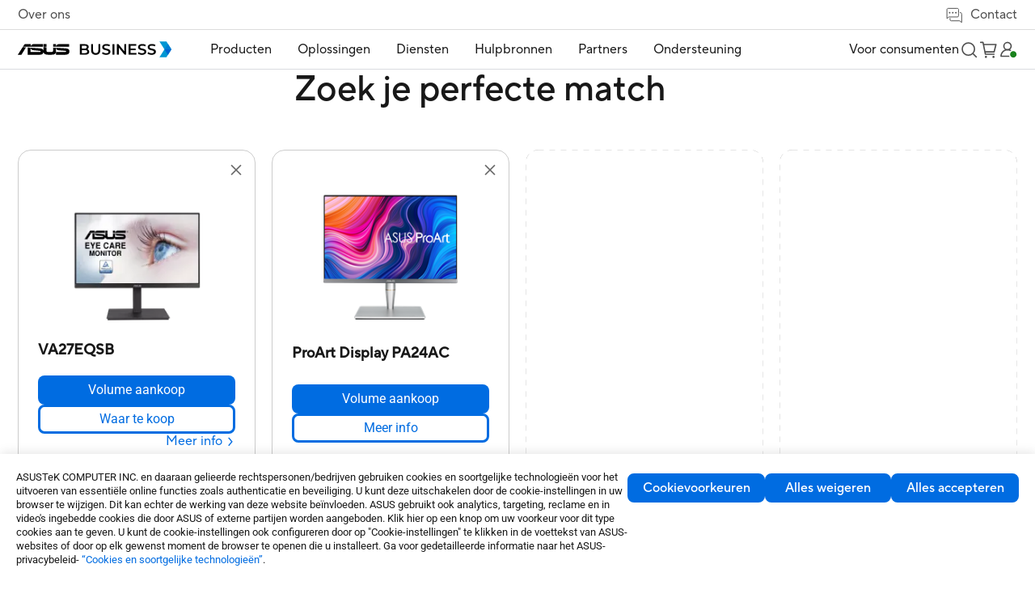

--- FILE ---
content_type: text/html;charset=utf-8
request_url: https://www.asus.com/nl/business/product-compare?ProductID=20339,10355&LevelId=monitors-x-all-series
body_size: 151814
content:
<!DOCTYPE html><html  dir="ltr" lang="nl-nl" data-capo=""><head><meta charset="utf-8">
<meta name="viewport" content="width=device-width, initial-scale=1, maximum-scale=5.0">
<title>VA27EQSB, ProArt Display PA24AC Product overige Vergelijken｜Zakelijk｜ASUS Nederland</title>
<script nonce="yPuvA0viBVEWUkavXbPKfnIH" type="text/javascript" src="https://cdn.fonts.net/kit/9d6c4993-7af8-42eb-aef7-5ba3591e71b6/9d6c4993-7af8-42eb-aef7-5ba3591e71b6_enhanced.js" async></script>
<script nonce="yPuvA0viBVEWUkavXbPKfnIH" async type="text/javascript" src="https://dlcdnimgs.asus.com/vendor/public/fonts/js/roboto.js"></script>
<link nonce="yPuvA0viBVEWUkavXbPKfnIH" rel="stylesheet" href="https://cdn.fonts.net/kit/9d6c4993-7af8-42eb-aef7-5ba3591e71b6/9d6c4993-7af8-42eb-aef7-5ba3591e71b6_enhanced.css">
<link nonce="yPuvA0viBVEWUkavXbPKfnIH" integrity="sha384-VoCSLrL1LSy01ei6utNtvT/yNhJXQJ3vCEA/MipEGi26sAnK1Lb7WG4BVsToQQpx" rel="stylesheet" href="/businessFolder/entry-K3AYG5MR0119.css" crossorigin>
<link nonce="yPuvA0viBVEWUkavXbPKfnIH" integrity="sha384-ZbUBf/oPRozoNJyCuUBECjrVZC5VuZdhluxDzI6Iervq6pox1sP95ImkDyGG8fIY" rel="stylesheet" href="/businessFolder/default-sZyx_nPw0119.css" crossorigin>
<link nonce="yPuvA0viBVEWUkavXbPKfnIH" integrity="sha384-NSoOjwyQV/EkrW/ALQDUeV6f43mbuCmg3PVW/cXtxpF2MTUU7cAj+q2LQR1zABIh" rel="stylesheet" href="/businessFolder/searchDropDownMenu-D78i_jxl0119.css" crossorigin>
<link nonce="yPuvA0viBVEWUkavXbPKfnIH" integrity="sha384-T4Kdzjsn/azngbukwMa+Bz3XD3V140jhv6W6p8jUa6hLvEZaW1u6fAcqv3RHNSPj" rel="stylesheet" href="/businessFolder/product-compare-DEZ273c40119.css" crossorigin>
<link nonce="yPuvA0viBVEWUkavXbPKfnIH" integrity="sha384-TRU2AMGPp0b4ctK6aIEtxycugSaKNE2YYxVjm1+7p41fsQZno+bnpFXczqkBZZuL" rel="stylesheet" href="/businessFolder/sectionTitle-CsR3nMrJ0119.css" crossorigin>
<link nonce="yPuvA0viBVEWUkavXbPKfnIH" integrity="sha384-oZRpFaFbDuGA3zPZCVLg2eZtuspYRPeE0zl8+M9NrX+kCH+CEOVdowbtPipQV7Lo" rel="stylesheet" href="/businessFolder/buttonSolid-_Ox5oQfj0119.css" crossorigin>
<link nonce="yPuvA0viBVEWUkavXbPKfnIH" integrity="sha384-A84ma4HJqaMDPMjzk83f4MQL346TCCPOzMappv38vOfyKbUXiRa7N9/9zuO2Ycg+" rel="stylesheet" href="/businessFolder/buttonBorder-B6ENNr5f0119.css" crossorigin>
<link nonce="yPuvA0viBVEWUkavXbPKfnIH" integrity="sha384-kORmj33iOhYtP3EL/KLnMr43uC4V15wOq3D/7+MQQpWfymEGw2KTKA3FmnPY8WbX" rel="stylesheet" href="/businessFolder/toastNotification-DrSdXmkB0119.css" crossorigin>
<link nonce="yPuvA0viBVEWUkavXbPKfnIH" rel="icon" type="image/x-icon" href="/business/favicon.ico">
<script nonce="yPuvA0viBVEWUkavXbPKfnIH" type="text/javascript">
      if (window.innerWidth < 1024) {
        const ogEventListener = EventTarget.prototype.addEventListener;
        EventTarget.prototype.addEventListener = function(type, listener, options) {
            if (type == 'click' && this == document) {
                ogEventListener.call(this, type, (event) => {
                    setTimeout( () => listener.call(this, event), 200);
                }
                , options);
            } else {
                ogEventListener.call(this, type, listener, options);
            }
        };
      };</script>
<script nonce="yPuvA0viBVEWUkavXbPKfnIH" type="text/javascript">(function (w, d, s, l, i) {
      w[l] = w[l] || [];
      w[l].push({'gtm.start': new Date().getTime(), event: 'gtm.js' });
      var f = d.getElementsByTagName(s)[0],
      j = d.createElement(s),
      dl = l != "dataLayer" ? "&l=" + l : "";
      j.defer = true;
      j.src = "https://www.googletagmanager.com/gtm.js?id=" + i + dl;
      f.parentNode.insertBefore(j, f);
      })(window, document, "script", "dataLayer", "GTM-NJRLM8");
      </script>
<script nonce="yPuvA0viBVEWUkavXbPKfnIH" type="text/javascript">window.AsusAPIConfig = Object.assign(window.AsusAPIConfig || {}, {"system":"commercial","websitePath":"nl","brandAssistantDefaultExpand":false,"brandAssistantDefaultDisplay":true,"brandAssistantZIndex":200,"brandAssistantPanelZIndex":10101,"brandAssistantIconSize":60,"brandAssistantOffsetX":32,"brandAssistantOffsetY":64,"brandAssistantTheme":"asus","brandAssistantSystemCode":"commercial","brandAssistantHintAlignment":"bottom"});</script>
<meta name="description" content="Vergelijking tussen VA27EQSB、ProArt Display PA24AC in Display、Features、Audio、I/O Ports、Signal Frequency、Power Consumption、Mechanical Design、Dimensions (Esti.)、Weight (Esti.)、Accessories (vary by regions)、Certificate 、Operation Temperature / Humidity.">
<meta name="meta" property="og:title" content="VA27EQSB, ProArt Display PA24AC Product overige Vergelijken｜Zakelijk｜ASUS Nederland">
<meta name="meta" property="og:type" content="website">
<meta name="meta" property="og:site_name" content="ASUS Business Nederland">
<meta name="meta" property="og:description" content="Vergelijking tussen VA27EQSB、ProArt Display PA24AC in Display、Features、Audio、I/O Ports、Signal Frequency、Power Consumption、Mechanical Design、Dimensions (Esti.)、Weight (Esti.)、Accessories (vary by regions)、Certificate 、Operation Temperature / Humidity.">
<meta name="meta" property="og:url" content="https://www.asus.com/nl/business/product-compare?ProductID=20339,10355&LevelId=monitors-x-all-series">
<meta name="meta" property="og:image" content="https://dlcdnimgs.asus.com/images/logo/logo-business.svg">
<meta name="meta" property="twitter:title" content="VA27EQSB, ProArt Display PA24AC Product overige Vergelijken｜Zakelijk｜ASUS Nederland">
<meta name="meta" property="twitter:site" content="@ASUS">
<meta name="meta" property="twitter:description" content="Vergelijking tussen VA27EQSB、ProArt Display PA24AC in Display、Features、Audio、I/O Ports、Signal Frequency、Power Consumption、Mechanical Design、Dimensions (Esti.)、Weight (Esti.)、Accessories (vary by regions)、Certificate 、Operation Temperature / Humidity.">
<meta name="meta" property="twitter:card" content="summary_large_image">
<meta name="meta" property="twitter:image" content="https://dlcdnimgs.asus.com/images/logo/logo-business.svg">
<script nonce="yPuvA0viBVEWUkavXbPKfnIH" integrity="sha384-QoIf5d+cTkRWQ20rhuvC1qSG7fOJDHDKNjJcgIi6rFiqWhUgU3qSjjKaoxFl+YDW" type="module" src="/businessFolder/entry-4dDkubRT0119.js" crossorigin></script>
<script nonce="yPuvA0viBVEWUkavXbPKfnIH" id="unhead:payload" type="application/json">{"title":"unity"}</script>
<link nonce="yPuvA0viBVEWUkavXbPKfnIH" integrity="sha384-0qI7x4Pjqjj0AeE8dIhQUTfElUp/2IMx8Vl8X/cREdyAfHNwpbKCxtpUHFbt5p8w" rel="preload" as="fetch" fetchpriority="low" crossorigin="anonymous" href="/businessFolder/builds/meta/ab30fc91-fa12-4db1-8468-2d9dbbefba82.json"></head><body><div id="__nuxt"><div id="_defaultWrapper"><span></span><header id="OfficialHeaderWrapper" data-systemcode="business" class="index-vue-vue-type-style-index-0-lang-module__wrapperHeader___N9Us6 wrapperHeader externalHeader"><div class="index-vue-vue-type-style-index-0-lang-module__headerContainer___zxfAt"><div class="index-vue-vue-type-style-index-0-lang-module__prefixheaderLayer___fp6yH"><div class="index-vue-vue-type-style-index-0-lang-module__menuBox___bencW"><a tabindex="0" role="button" aria-label="Ga naar inhoud" class="index-vue-vue-type-style-index-0-lang-module__skipToContent___0-U0P">Ga naar inhoud</a><a href="https://www.asus.com/nl/content/accessibility-policy/" class="index-vue-vue-type-style-index-0-lang-module__accessibilityHelp___bb4Th" aria-label="Klik om ons toegankelijkheidsbeleid te bekijken en neem contact met ons op voor vragen over toegankelijkheid">Hulp bij toegankelijkheid</a><div class="index-vue-vue-type-style-index-0-lang-module__about___5YuMa"><a href="https://www.asus.com/nl/business/About-ASUS-Business/" target="_Self" aria-label="Over ons">Over ons</a></div><div class="index-vue-vue-type-style-index-0-lang-module__contactUs___e17t7"><div href="false" target="_Self" aria-label="Contact" role="button" class="index-vue-vue-type-style-index-0-lang-module__contactUsTitle___BzX34" tabindex="0" aria-haspopup="true" aria-expanded="false"><svg width="25" height="25" viewBox="0 0 25 25" fill="none" xmlns="http://www.w3.org/2000/svg" role="presentation" alt aria-hidden="true" class="index-vue-vue-type-style-index-0-lang-module__contactUsIcon___-rL5p"><path d="M19.729 9.53687H20.729C21.689 9.53687 22.229 10.3145 22.229 11.2649L22.2291 22.121L19.6108 20.0328H8.729C7.769 20.0328 7.229 19.4832 7.229 18.5328V16.5328" stroke="#4D4D4D" stroke-linejoin="round"></path><path d="M16.7168 15.0538L5.84737 15.0536L3.22921 17.0081V5.55455C3.22921 4.60619 4.01466 4.00806 4.97466 4.00806L16.4838 4.00822C17.4438 4.00822 18.2292 4.60619 18.2292 5.55455C18.2292 5.55455 18.2291 12.5662 18.2291 13.5145C18.2291 14.4629 17.6768 15.0538 16.7168 15.0538Z" stroke="#4D4D4D" stroke-linejoin="round"></path><rect width="2" height="2" rx="1" transform="matrix(-1 0 0 1 15.729 8.58179)" fill="#4D4D4D"></rect><rect width="2" height="2" rx="1" transform="matrix(-1 0 0 1 11.729 8.58173)" fill="#4D4D4D"></rect><rect width="2" height="2" rx="1" transform="matrix(-1 0 0 1 7.729 8.58173)" fill="#4D4D4D"></rect></svg> Contact</div><div class="index-vue-vue-type-style-index-0-lang-module__floatMenu___UxFuH" aria-hidden="false"><!--[--><!--[--><a href="https://www.connect.asus.com/nl/VolumePurchase" target="_Blank" aria-label="Volume aankoop">Volume aankoop</a><!--]--><!--[--><a href="https://www.asus.com/nl/business/contactus/" target="_Blank" aria-label="Neem contact met ons op">Neem contact met ons op</a><!--]--><!--]--></div></div></div></div><div class="index-vue-vue-type-style-index-0-lang-module__headerLayerOne___mGL4S"><div class="index-vue-vue-type-style-index-0-lang-module__menuBox___bencW"><div class="index-vue-vue-type-style-index-0-lang-module__menuLeft___B1xLl"><NuxtLink class="index-vue-vue-type-style-index-0-lang-module__logo___MUZLr" aria-label="ASUS Business Homepage"><img src="/businessFolder/logo_desktop-Cba9KkLr0119.svg" class="index-vue-vue-type-style-index-0-lang-module__desktopLogo___0mt-H" alt="ASUS Logo"><img src="/businessFolder/logo_mobile-C2a2mGu00119.svg" class="index-vue-vue-type-style-index-0-lang-module__mobileLogo___nObip" alt="ASUS Logo"></NuxtLink><div class="headerLayerOneMenu index-vue-vue-type-style-index-0-lang-module__menu___86EN3" role="menubar" aria-label="Navigation" aria-hidden="true" inert><div class="index-vue-vue-type-style-index-0-lang-module__menuItem___Thj0H index-vue-vue-type-style-index-0-lang-module__menuItemBox3___pgg0v" role="menuitem" aria-label="Producten"><h2><div id="menuItem1" class="menuItemTitle" role="button" tabindex="0" aria-haspopup="true" aria-controls="Product_menuDrop" aria-expanded="false">Producten <div class="menuItemIcon"><!----><svg width="16" height="16" viewBox="0 0 16 16" fill="none" xmlns="http://www.w3.org/2000/svg" role="presentation" alt="close icon" aria-hidden="true"><path d="M14 8L8 8M8 8L2 8M8 8L8 2M8 8L8 14" stroke="#181818" stroke-width="1.5" stroke-miterlimit="10"></path></svg></div></div></h2><div id="Product_menuDrop" class="index-vue-vue-type-style-index-0-lang-module__menuDrop___bRTmI index-vue-vue-type-style-index-0-lang-module__menuDropBox3___7acTC index-vue-vue-type-style-index-0-lang-module__menuProductsBox___G1yE8" aria-hidden="true"><div style="display:none;" class="index-vue-vue-type-style-index-0-lang-module__menuTwo___6nvyd menuTwo" role="menu"><!--[--><!--[--><div id="menuList_0" class="index-vue-vue-type-style-index-0-lang-module__menuTwoItem___031Wo menuTwoItem" tabindex="0" role="menuitem" aria-label="Zakelijke laptops" aria-expanded="false"><div class="index-vue-vue-type-style-index-0-lang-module__menuTwoUrl___bkfFN">Zakelijke laptops</div><div class="index-vue-vue-type-style-index-0-lang-module__menuTwoIcon___p0wrJ"><!--[--><!----><svg width="12" height="12" viewBox="0 0 12 12" fill="none" xmlns="http://www.w3.org/2000/svg" role="presentation" alt aria-hidden="true"><path d="M10.125 3.75L6.00001 8.025L1.875 3.75" stroke="#636466" stroke-width="1.2" stroke-miterlimit="10"></path></svg><!--]--></div></div><!----><!--]--><!--[--><div id="menuList_1" class="index-vue-vue-type-style-index-0-lang-module__menuTwoItem___031Wo menuTwoItem" tabindex="0" role="menuitem" aria-label="Desktops" aria-expanded="false"><div class="index-vue-vue-type-style-index-0-lang-module__menuTwoUrl___bkfFN">Desktops</div><div class="index-vue-vue-type-style-index-0-lang-module__menuTwoIcon___p0wrJ"><!--[--><!----><svg width="12" height="12" viewBox="0 0 12 12" fill="none" xmlns="http://www.w3.org/2000/svg" role="presentation" alt aria-hidden="true"><path d="M10.125 3.75L6.00001 8.025L1.875 3.75" stroke="#636466" stroke-width="1.2" stroke-miterlimit="10"></path></svg><!--]--></div></div><!----><!--]--><!--[--><div id="menuList_2" class="index-vue-vue-type-style-index-0-lang-module__menuTwoItem___031Wo menuTwoItem" tabindex="0" role="menuitem" aria-label="NUCs" aria-expanded="false"><div class="index-vue-vue-type-style-index-0-lang-module__menuTwoUrl___bkfFN">NUCs</div><div class="index-vue-vue-type-style-index-0-lang-module__menuTwoIcon___p0wrJ"><!--[--><!----><svg width="12" height="12" viewBox="0 0 12 12" fill="none" xmlns="http://www.w3.org/2000/svg" role="presentation" alt aria-hidden="true"><path d="M10.125 3.75L6.00001 8.025L1.875 3.75" stroke="#636466" stroke-width="1.2" stroke-miterlimit="10"></path></svg><!--]--></div></div><!----><!--]--><!--[--><div id="menuList_3" class="index-vue-vue-type-style-index-0-lang-module__menuTwoItem___031Wo menuTwoItem" tabindex="0" role="menuitem" aria-label="Monitoren" aria-expanded="false"><div class="index-vue-vue-type-style-index-0-lang-module__menuTwoUrl___bkfFN">Monitoren</div><div class="index-vue-vue-type-style-index-0-lang-module__menuTwoIcon___p0wrJ"><!--[--><!----><svg width="12" height="12" viewBox="0 0 12 12" fill="none" xmlns="http://www.w3.org/2000/svg" role="presentation" alt aria-hidden="true"><path d="M10.125 3.75L6.00001 8.025L1.875 3.75" stroke="#636466" stroke-width="1.2" stroke-miterlimit="10"></path></svg><!--]--></div></div><!----><!--]--><!--[--><div id="menuList_4" class="index-vue-vue-type-style-index-0-lang-module__menuTwoItem___031Wo menuTwoItem" tabindex="0" role="menuitem" aria-label="Projector" aria-expanded="false"><div class="index-vue-vue-type-style-index-0-lang-module__menuTwoUrl___bkfFN">Projector</div><div class="index-vue-vue-type-style-index-0-lang-module__menuTwoIcon___p0wrJ"><!--[--><!----><svg width="12" height="12" viewBox="0 0 12 12" fill="none" xmlns="http://www.w3.org/2000/svg" role="presentation" alt aria-hidden="true"><path d="M10.125 3.75L6.00001 8.025L1.875 3.75" stroke="#636466" stroke-width="1.2" stroke-miterlimit="10"></path></svg><!--]--></div></div><!----><!--]--><!--[--><div id="menuList_5" class="index-vue-vue-type-style-index-0-lang-module__menuTwoItem___031Wo menuTwoItem" tabindex="0" role="menuitem" aria-label="Servers &amp; Workstations" aria-expanded="false"><div class="index-vue-vue-type-style-index-0-lang-module__menuTwoUrl___bkfFN">Servers &amp; Workstations</div><div class="index-vue-vue-type-style-index-0-lang-module__menuTwoIcon___p0wrJ"><!--[--><!----><svg width="12" height="12" viewBox="0 0 12 12" fill="none" xmlns="http://www.w3.org/2000/svg" role="presentation" alt aria-hidden="true"><path d="M10.125 3.75L6.00001 8.025L1.875 3.75" stroke="#636466" stroke-width="1.2" stroke-miterlimit="10"></path></svg><!--]--></div></div><!----><!--]--><!--[--><div id="menuList_6" class="index-vue-vue-type-style-index-0-lang-module__menuTwoItem___031Wo menuTwoItem" tabindex="0" role="menuitem" aria-label="Moederbord" aria-expanded="false"><div class="index-vue-vue-type-style-index-0-lang-module__menuTwoUrl___bkfFN">Moederbord</div><div class="index-vue-vue-type-style-index-0-lang-module__menuTwoIcon___p0wrJ"><!--[--><!----><svg width="12" height="12" viewBox="0 0 12 12" fill="none" xmlns="http://www.w3.org/2000/svg" role="presentation" alt aria-hidden="true"><path d="M10.125 3.75L6.00001 8.025L1.875 3.75" stroke="#636466" stroke-width="1.2" stroke-miterlimit="10"></path></svg><!--]--></div></div><!----><!--]--><!--[--><div id="menuList_7" class="index-vue-vue-type-style-index-0-lang-module__menuTwoItem___031Wo menuTwoItem" tabindex="0" role="menuitem" aria-label="Videokaart" aria-expanded="false"><div class="index-vue-vue-type-style-index-0-lang-module__menuTwoUrl___bkfFN">Videokaart</div><div class="index-vue-vue-type-style-index-0-lang-module__menuTwoIcon___p0wrJ"><!--[--><!----><svg width="12" height="12" viewBox="0 0 12 12" fill="none" xmlns="http://www.w3.org/2000/svg" role="presentation" alt aria-hidden="true"><path d="M10.125 3.75L6.00001 8.025L1.875 3.75" stroke="#636466" stroke-width="1.2" stroke-miterlimit="10"></path></svg><!--]--></div></div><!----><!--]--><!--[--><div id="menuList_8" class="index-vue-vue-type-style-index-0-lang-module__menuTwoItem___031Wo menuTwoItem" tabindex="0" role="menuitem" aria-label="AIoT &amp; Industrieel " aria-expanded="false"><div class="index-vue-vue-type-style-index-0-lang-module__menuTwoUrl___bkfFN">AIoT &amp; Industrieel </div><div class="index-vue-vue-type-style-index-0-lang-module__menuTwoIcon___p0wrJ"><!--[--><!----><svg width="12" height="12" viewBox="0 0 12 12" fill="none" xmlns="http://www.w3.org/2000/svg" role="presentation" alt aria-hidden="true"><path d="M10.125 3.75L6.00001 8.025L1.875 3.75" stroke="#636466" stroke-width="1.2" stroke-miterlimit="10"></path></svg><!--]--></div></div><!----><!--]--><!--[--><div id="menuList_9" class="index-vue-vue-type-style-index-0-lang-module__menuTwoItem___031Wo menuTwoItem" tabindex="0" role="menuitem" aria-label="Netwerken" aria-expanded="false"><div class="index-vue-vue-type-style-index-0-lang-module__menuTwoUrl___bkfFN">Netwerken</div><div class="index-vue-vue-type-style-index-0-lang-module__menuTwoIcon___p0wrJ"><!--[--><!----><svg width="12" height="12" viewBox="0 0 12 12" fill="none" xmlns="http://www.w3.org/2000/svg" role="presentation" alt aria-hidden="true"><path d="M10.125 3.75L6.00001 8.025L1.875 3.75" stroke="#636466" stroke-width="1.2" stroke-miterlimit="10"></path></svg><!--]--></div></div><!----><!--]--><!--[--><div id="menuList_10" class="index-vue-vue-type-style-index-0-lang-module__menuTwoItem___031Wo menuTwoItem" tabindex="0" role="menuitem" aria-label="Behuizingen &amp; Optische drives" aria-expanded="false"><div class="index-vue-vue-type-style-index-0-lang-module__menuTwoUrl___bkfFN">Behuizingen &amp; Optische drives</div><div class="index-vue-vue-type-style-index-0-lang-module__menuTwoIcon___p0wrJ"><!--[--><!----><svg width="12" height="12" viewBox="0 0 12 12" fill="none" xmlns="http://www.w3.org/2000/svg" role="presentation" alt aria-hidden="true"><path d="M10.125 3.75L6.00001 8.025L1.875 3.75" stroke="#636466" stroke-width="1.2" stroke-miterlimit="10"></path></svg><!--]--></div></div><!----><!--]--><!--[--><div id="menuList_11" class="index-vue-vue-type-style-index-0-lang-module__menuTwoItem___031Wo menuTwoItem" tabindex="0" role="menuitem" aria-label="Accessoires" aria-expanded="false"><div class="index-vue-vue-type-style-index-0-lang-module__menuTwoUrl___bkfFN">Accessoires</div><div class="index-vue-vue-type-style-index-0-lang-module__menuTwoIcon___p0wrJ"><!--[--><!----><svg width="12" height="12" viewBox="0 0 12 12" fill="none" xmlns="http://www.w3.org/2000/svg" role="presentation" alt aria-hidden="true"><path d="M10.125 3.75L6.00001 8.025L1.875 3.75" stroke="#636466" stroke-width="1.2" stroke-miterlimit="10"></path></svg><!--]--></div></div><!----><!--]--><!--]--></div></div></div><div class="index-vue-vue-type-style-index-0-lang-module__menuItem___Thj0H index-vue-vue-type-style-index-0-lang-module__menuItemBox2___UceGJ" role="menuitem" aria-label="Oplossingen"><h2><div id="menuItem2" class="menuItemTitle" aria-haspopup="true" aria-controls="Solution_menuDrop" aria-expanded="false" tabindex="0" role="button">Oplossingen <div class="menuItemIcon"><!----><svg width="16" height="16" viewBox="0 0 16 16" fill="none" xmlns="http://www.w3.org/2000/svg" role="presentation" alt="close icon" aria-hidden="true"><path d="M14 8L8 8M8 8L2 8M8 8L8 2M8 8L8 14" stroke="#181818" stroke-width="1.5" stroke-miterlimit="10"></path></svg></div></div></h2><div style="display:none;" id="Solution_menuDrop" aria-hidden="true" class="index-vue-vue-type-style-index-0-lang-module__menuDrop___bRTmI index-vue-vue-type-style-index-0-lang-module__menuDropBox2___jLXJ2"><div class="index-vue-vue-type-style-index-0-lang-module__menuTwoBoxWrapper___BLiCK"><div class="index-vue-vue-type-style-index-0-lang-module__menuTwoBox___Azk8S" role="group" aria-label="Op sector"><div class="index-vue-vue-type-style-index-0-lang-module__menuTwoTitle___CLZ0c" aria-hidden="true">Op sector</div><div class="index-vue-vue-type-style-index-0-lang-module__menuTwoUrlBox___k0QkM menuTwoUrlBox" role="menu"><!--[--><!--[--><a class="index-vue-vue-type-style-index-0-lang-module__menuTwoUrl___bkfFN menuTwoUrl" href="https://www.asus.com/nl/business/solutions/small-medium-business/" target="_self" aria-label="Midden- en kleinbedrijf" role="menuitem">Midden- en kleinbedrijf</a><!--]--><!--[--><a class="index-vue-vue-type-style-index-0-lang-module__menuTwoUrl___bkfFN menuTwoUrl" href="https://www.asus.com/nl/business/solutions/ai-solution/" target="_self" aria-label="AI-oplossing" role="menuitem">AI-oplossing</a><!--]--><!--[--><a class="index-vue-vue-type-style-index-0-lang-module__menuTwoUrl___bkfFN menuTwoUrl" href="https://www.asus.com/nl/business/solutions/enterprise/" target="_self" aria-label="Enterprise" role="menuitem">Enterprise</a><!--]--><!--[--><a class="index-vue-vue-type-style-index-0-lang-module__menuTwoUrl___bkfFN menuTwoUrl" href="https://www.asus.com/nl/business/solutions/education/" target="_self" aria-label="Onderwijs" role="menuitem">Onderwijs</a><!--]--><!--[--><a class="index-vue-vue-type-style-index-0-lang-module__menuTwoUrl___bkfFN menuTwoUrl" href="https://www.asus.com/nl/business/solutions/retail-hospitality/" target="_self" aria-label="Detailhandel en horeca" role="menuitem">Detailhandel en horeca</a><!--]--><!--[--><a class="index-vue-vue-type-style-index-0-lang-module__menuTwoUrl___bkfFN menuTwoUrl" href="https://www.asus.com/nl/business/solutions/healthcare/" target="_self" aria-label="Gezondheidszorg" role="menuitem">Gezondheidszorg</a><!--]--><!--[--><a class="index-vue-vue-type-style-index-0-lang-module__menuTwoUrl___bkfFN menuTwoUrl" href="https://www.asus.com/nl/business/solutions/government/" target="_self" aria-label="Overheid" role="menuitem">Overheid</a><!--]--><!--]--></div><!----></div><!----></div><div class="index-vue-vue-type-style-index-0-lang-module__seeAllBox___hwXeh"><a class="textLink-vue-vue-type-style-index-0-lang-module__link___76dfS textLink-vue-vue-type-style-index-0-lang-module__small___hz7BX" href="https://www.asus.com/nl/business/solutions/" target="_self" rel tabindex="0" aria-label="Bekijk alle oplossingen"><!----><!----><!----><!----><span class="textLink-vue-vue-type-style-index-0-lang-module__linkText___9tvL4"><!--[-->Bekijk alle oplossingen<!--]--><svg width="13" height="12" viewBox="0 0 13 12" fill="none" xmlns="http://www.w3.org/2000/svg" role="presentation" alt aria-hidden="true" class="textLink-vue-vue-type-style-index-0-lang-module__arrowRightSVG___IlISx"><g id="arrow_2022" clip-path="url(#clip0_472_22285)"><path id="logo select arrow" d="M4.39844 10.688L8.52344 5.81299L4.39844 0.937988" stroke="#006CE1" stroke-width="1.5" stroke-linecap="round" stroke-linejoin="round"></path></g><defs><clipPath id="clip0_472_22285"><rect width="12" height="12" fill="white" transform="translate(0.460938 0.000488281)"></rect></clipPath></defs></svg></span></a></div><button class="index-vue-vue-type-style-index-0-lang-module__menuClose___vlTs5" tabindex="0" role="button" aria-label="close menu"><svg width="18" height="18" viewBox="0 0 18 18" fill="none" xmlns="http://www.w3.org/2000/svg" role="presentation" alt aria-hidden="true"><path d="M1 1L17 17M1 17L17 1" stroke="#636466" stroke-width="1.5" stroke-linecap="round" stroke-linejoin="round"></path></svg></button></div></div><div class="index-vue-vue-type-style-index-0-lang-module__menuItem___Thj0H index-vue-vue-type-style-index-0-lang-module__menuItemBox2___UceGJ index-vue-vue-type-style-index-0-lang-module__bigSizeDropMenu___r4MnY" role="menuitem" aria-label="Diensten"><h2><div id="menuItem3" class="menuItemTitle" aria-haspopup="true" aria-controls="Services_menuDrop" aria-expanded="false" tabindex="0" role="button">Diensten <div class="menuItemIcon"><!----><svg width="16" height="16" viewBox="0 0 16 16" fill="none" xmlns="http://www.w3.org/2000/svg" role="presentation" alt="close icon" aria-hidden="true"><path d="M14 8L8 8M8 8L2 8M8 8L8 2M8 8L8 14" stroke="#181818" stroke-width="1.5" stroke-miterlimit="10"></path></svg></div></div></h2><div style="display:none;" id="Services_menuDrop" class="index-vue-vue-type-style-index-0-lang-module__menuDrop___bRTmI index-vue-vue-type-style-index-0-lang-module__menuDropBox2___jLXJ2" aria-hidden="true"><div class="index-vue-vue-type-style-index-0-lang-module__menuTwoBoxWrapper___BLiCK"><!--[--><div role="group" aria-label="DEPLOYMENT" class="index-vue-vue-type-style-index-0-lang-module__menuTwoBox___Azk8S"><div class="index-vue-vue-type-style-index-0-lang-module__menuTwoTitle___CLZ0c" aria-hidden="true">DEPLOYMENT</div><div class="index-vue-vue-type-style-index-0-lang-module__menuTwoUrlBox___k0QkM menuTwoUrlBox" role="menu"><!--[--><!--[--><a class="index-vue-vue-type-style-index-0-lang-module__menuTwoUrl___bkfFN menuTwoUrl" href="https://www.asus.com/nl/business/services/zero-touch-deployment/" target="_self" aria-label="Zero-touch deployment" tabindex="0" role="menuitem">Zero-touch deployment</a><!--]--><!--[--><a class="index-vue-vue-type-style-index-0-lang-module__menuTwoUrl___bkfFN menuTwoUrl" href="https://www.asus.com/nl/business/services/simplified-installation/" target="_self" aria-label="Vereenvoudigde installatie " tabindex="0" role="menuitem">Vereenvoudigde installatie </a><!--]--><!--[--><a class="index-vue-vue-type-style-index-0-lang-module__menuTwoUrl___bkfFN menuTwoUrl" href="https://www.asus.com/nl/business/services/easy-configuration/" target="_self" aria-label="Gemakkelijke configuratie " tabindex="0" role="menuitem">Gemakkelijke configuratie </a><!--]--><!--]--></div><!----></div><div role="group" aria-label="BEHEER" class="index-vue-vue-type-style-index-0-lang-module__menuTwoBox___Azk8S"><div class="index-vue-vue-type-style-index-0-lang-module__menuTwoTitle___CLZ0c" aria-hidden="true">BEHEER</div><div class="index-vue-vue-type-style-index-0-lang-module__menuTwoUrlBox___k0QkM menuTwoUrlBox" role="menu"><!--[--><!--[--><a class="index-vue-vue-type-style-index-0-lang-module__menuTwoUrl___bkfFN menuTwoUrl" href="https://www.asus.com/nl/business/services/driver-management/" target="_self" aria-label="Stuurprogrammabeheer " tabindex="0" role="menuitem">Stuurprogrammabeheer </a><!--]--><!--[--><a class="index-vue-vue-type-style-index-0-lang-module__menuTwoUrl___bkfFN menuTwoUrl" href="https://www.asus.com/nl/business/services/centralized-management/" target="_self" aria-label="Gecentraliseerd beheer " tabindex="0" role="menuitem">Gecentraliseerd beheer </a><!--]--><!--[--><a class="index-vue-vue-type-style-index-0-lang-module__menuTwoUrl___bkfFN menuTwoUrl" href="https://www.asus.com/nl/business/services/security-management/" target="_self" aria-label="Beveiligingsbeheer " tabindex="0" role="menuitem">Beveiligingsbeheer </a><!--]--><!--]--></div><!----></div><div role="group" aria-label="ONDERSTEUNING" class="index-vue-vue-type-style-index-0-lang-module__menuTwoBox___Azk8S"><div class="index-vue-vue-type-style-index-0-lang-module__menuTwoTitle___CLZ0c" aria-hidden="true">ONDERSTEUNING</div><div class="index-vue-vue-type-style-index-0-lang-module__menuTwoUrlBox___k0QkM menuTwoUrlBox" role="menu"><!--[--><!--[--><a class="index-vue-vue-type-style-index-0-lang-module__menuTwoUrl___bkfFN menuTwoUrl" href="https://www.asus.com/nl/business/services/asus-business-support/" target="_self" aria-label="ASUS Business Support" tabindex="0" role="menuitem">ASUS Business Support</a><!--]--><!--[--><a class="index-vue-vue-type-style-index-0-lang-module__menuTwoUrl___bkfFN menuTwoUrl" href="https://www.asus.com/nl/business/services/asus-business-support-plus/" target="_self" aria-label="ASUS Business Support Plus" tabindex="0" role="menuitem">ASUS Business Support Plus</a><!--]--><!--]--></div><!----></div><div role="group" aria-label="DUURZAAMHEID" class="index-vue-vue-type-style-index-0-lang-module__menuTwoBox___Azk8S"><div class="index-vue-vue-type-style-index-0-lang-module__menuTwoTitle___CLZ0c" aria-hidden="true">DUURZAAMHEID</div><div class="index-vue-vue-type-style-index-0-lang-module__menuTwoUrlBox___k0QkM menuTwoUrlBox" role="menu"><!--[--><!--[--><a class="index-vue-vue-type-style-index-0-lang-module__menuTwoUrl___bkfFN menuTwoUrl" href="https://www.asus.com/nl/business/services/asus-carbon-partner-services/" target="_self" aria-label="ASUS Carbon Partner Services" tabindex="0" role="menuitem">ASUS Carbon Partner Services</a><!--]--><!--]--></div><!----></div><!--]--></div><!----><button class="index-vue-vue-type-style-index-0-lang-module__menuClose___vlTs5" tabindex="0" role="button" aria-label="close menu"><svg width="18" height="18" viewBox="0 0 18 18" fill="none" xmlns="http://www.w3.org/2000/svg" role="presentation" alt aria-hidden="true"><path d="M1 1L17 17M1 17L17 1" stroke="#636466" stroke-width="1.5" stroke-linecap="round" stroke-linejoin="round"></path></svg></button></div></div><!--[--><div id="uniqueMenu_Hulpbronnen_4" class="uniqueMenu-vue-vue-type-style-index-0-lang-module__uniqueMenuWrapper___PFblu index-vue-vue-type-style-index-0-lang-module__menuItem___Thj0H" role="menuitem"><h2><div class="menuItemTitle" tabindex="0" role="button" aria-hidden="false" href="false" target aria-haspopup="true" aria-expanded="false" aria-label="Hulpbronnen" aria-controls="uniqueMenu_Hulpbronnen_menuDrop_4">Hulpbronnen <div class="menuItemIcon"><!----><svg width="16" height="16" viewBox="0 0 16 16" fill="none" xmlns="http://www.w3.org/2000/svg" role="presentation" alt="close icon" aria-hidden="true"><path d="M14 8L8 8M8 8L2 8M8 8L8 2M8 8L8 14" stroke="#181818" stroke-width="1.5" stroke-miterlimit="10"></path></svg></div></div></h2><div style="display:none;" id="uniqueMenu_Hulpbronnen_menuDrop_4" class="uniqueMenu-vue-vue-type-style-index-0-lang-module__menuDropBox1___Ba8jm menuDropBox1" role="menu" aria-hidden="true"><!--[--><a class="uniqueMenu-vue-vue-type-style-index-0-lang-module__menuOneUrl___5eZMc menuOneUrl" href="https://www.asus.com/nl/business/resources/" target="_Self" aria-label="Resource Center" role="menuitem">Resource Center</a><a class="uniqueMenu-vue-vue-type-style-index-0-lang-module__menuOneUrl___5eZMc menuOneUrl" href="https://www.asus.com/nl/business/Resources/CaseStudies/" target="_self" aria-label="Case studies" role="menuitem">Case studies</a><a class="uniqueMenu-vue-vue-type-style-index-0-lang-module__menuOneUrl___5eZMc menuOneUrl" href="https://www.asus.com/nl/business/blog" target="_Self" aria-label="Blog" role="menuitem">Blog</a><!--]--></div></div><div id="uniqueMenu_Partners_5" class="uniqueMenu-vue-vue-type-style-index-0-lang-module__uniqueMenuWrapper___PFblu index-vue-vue-type-style-index-0-lang-module__menuItem___Thj0H" role="menuitem"><h2><a class="menuItemTitle" tabindex="0" role="link" aria-hidden="false" href="https://partner-portal.asus.com/login" target="_Blank" aria-haspopup="false" aria-expanded="false" aria-label="Partners" aria-controls="uniqueMenu_Partners_menuDrop_5">Partners <!----></a></h2><!----></div><div id="uniqueMenu_Ondersteuning_6" class="uniqueMenu-vue-vue-type-style-index-0-lang-module__uniqueMenuWrapper___PFblu index-vue-vue-type-style-index-0-lang-module__menuItem___Thj0H" role="menuitem"><h2><a class="menuItemTitle" tabindex="0" role="link" aria-hidden="false" href="https://www.asus.com/nl/support/" target="_Self" aria-haspopup="true" aria-expanded="false" aria-label="Ondersteuning" aria-controls="uniqueMenu_Ondersteuning_menuDrop_6">Ondersteuning <div class="menuItemIcon"><!----><svg width="16" height="16" viewBox="0 0 16 16" fill="none" xmlns="http://www.w3.org/2000/svg" role="presentation" alt="close icon" aria-hidden="true"><path d="M14 8L8 8M8 8L2 8M8 8L8 2M8 8L8 14" stroke="#181818" stroke-width="1.5" stroke-miterlimit="10"></path></svg></div></a></h2><div style="display:none;" id="uniqueMenu_Ondersteuning_menuDrop_6" class="uniqueMenu-vue-vue-type-style-index-0-lang-module__menuDropBox1___Ba8jm menuDropBox1" role="menu" aria-hidden="true"><!--[--><a class="uniqueMenu-vue-vue-type-style-index-0-lang-module__menuOneUrl___5eZMc menuOneUrl" href="https://www.asus.com/nl/support/Premium_Care" target="_Self" aria-label="ASUS Premium Care" role="menuitem">ASUS Premium Care</a><a class="uniqueMenu-vue-vue-type-style-index-0-lang-module__menuOneUrl___5eZMc menuOneUrl" href="https://www.asus.com/nl/content/ai-recovery/" target="_Blank" aria-label="AI Recovery" role="menuitem">AI Recovery</a><a class="uniqueMenu-vue-vue-type-style-index-0-lang-module__menuOneUrl___5eZMc menuOneUrl" href="https://asuscontrolcenter.asus.com/" target="_Blank" aria-label="ASUS Control Center" role="menuitem">ASUS Control Center</a><a class="uniqueMenu-vue-vue-type-style-index-0-lang-module__menuOneUrl___5eZMc menuOneUrl" href="https://www.asus.com/nl/content/windows-autopilot-registration-service/" target="_Blank" aria-label="Windows Autopilot" role="menuitem">Windows Autopilot</a><!--]--></div></div><!--]--><div class="index-vue-vue-type-style-index-0-lang-module__mobileMenu___Y6deF"><div id="uniqueMenu_Voor_consumenten_0" class="uniqueMenu-vue-vue-type-style-index-0-lang-module__uniqueMenuWrapper___PFblu index-vue-vue-type-style-index-0-lang-module__menuItem___Thj0H" role="menuitem"><h2><a class="menuItemTitle" tabindex="0" role="link" aria-hidden="false" href="https://www.asus.com/nl" target="_Self" aria-haspopup="false" aria-expanded="false" aria-label="Voor consumenten" aria-controls="uniqueMenu_Voor_consumenten_menuDrop_0">Voor consumenten <!----></a></h2><!----></div><div id="uniqueMenu_Over_ons_0" class="uniqueMenu-vue-vue-type-style-index-0-lang-module__uniqueMenuWrapper___PFblu index-vue-vue-type-style-index-0-lang-module__menuItem___Thj0H" role="menuitem"><h2><a class="menuItemTitle" tabindex="0" role="link" aria-hidden="false" href="https://www.asus.com/nl/business/About-ASUS-Business/" target="_Self" aria-haspopup="false" aria-expanded="false" aria-label="Over ons" aria-controls="uniqueMenu_Over_ons_menuDrop_0">Over ons <!----></a></h2><!----></div><div id="uniqueMenu_Contact_0" class="uniqueMenu-vue-vue-type-style-index-0-lang-module__uniqueMenuWrapper___PFblu uniqueMenu-vue-vue-type-style-index-0-lang-module__contactUs___GtDoj index-vue-vue-type-style-index-0-lang-module__menuItem___Thj0H" role="menuitem"><h2><div class="menuItemTitle" tabindex="-1" role="button" aria-hidden="true" href="false" target="_Self" aria-haspopup="true" aria-expanded="true" aria-label="Contact" aria-controls="uniqueMenu_Contact_menuDrop_0">Contact <!----></div></h2><div style="" id="uniqueMenu_Contact_menuDrop_0" class="uniqueMenu-vue-vue-type-style-index-0-lang-module__menuDropBox1___Ba8jm menuDropBox1" role="menu" aria-hidden="false"><!--[--><a class="uniqueMenu-vue-vue-type-style-index-0-lang-module__menuOneUrl___5eZMc menuOneUrl" href="https://www.connect.asus.com/nl/VolumePurchase" target="_Blank" aria-label="Volume aankoop" role="menuitem">Volume aankoop</a><a class="uniqueMenu-vue-vue-type-style-index-0-lang-module__menuOneUrl___5eZMc menuOneUrl" href="https://www.asus.com/nl/business/contactus/" target="_Blank" aria-label="Neem contact met ons op" role="menuitem">Neem contact met ons op</a><!--]--></div></div></div></div></div><div class="index-vue-vue-type-style-index-0-lang-module__menuRight___BpK5z menuRight"><div class="index-vue-vue-type-style-index-0-lang-module__menuForConsumer___jL40L index-vue-vue-type-style-index-0-lang-module__menuIcon___QGAzs"><a href="https://www.asus.com/nl" target="_Self" alt="Voor consumenten">Voor consumenten</a></div><div role="button" href="false" target="false" id="menuSearch" tabindex="0" class="index-vue-vue-type-style-index-0-lang-module__menuSearch___LSdcn index-vue-vue-type-style-index-0-lang-module__menuIcon___QGAzs" aria-label="search page"><div class="index-vue-vue-type-style-index-0-lang-module__menuSearchIcon___hDByL"></div></div><div aria-hidden="true" class="index-vue-vue-type-style-index-0-lang-module__searchDropDownMenuWrapper___lX8bN"><div class="index-vue-vue-type-style-index-0-lang-module__headerSearchDropDownMenu___gScjk" style=""><div class="index-vue-vue-type-style-index-0-lang-module__innerWrapper___56BCs"><div class="searchDropDownMenu-vue-vue-type-style-index-0-lang-module__searchDropDownMenu___at7oG searchDropDownMenu-vue-vue-type-style-index-0-lang-module__headerType___kXXBA"><div class="searchDropDownMenu-vue-vue-type-style-index-0-lang-module__searchInputContainerBox___sTpvA"><div class="searchDropDownMenu-vue-vue-type-style-index-0-lang-module__searchInputContainer___TUb-Q"><input value="" type="text" maxlength="250" role="combobox" aria-autocomplete="list" aria-owns="Quick links suggestion" aria-expanded="false" class="searchDropDownMenu-vue-vue-type-style-index-0-lang-module__searchInput___wVCaf searchDropDownMenu-vue-vue-type-style-index-0-lang-module__noKeyWord___NDYLb"><button class="searchDropDownMenu-vue-vue-type-style-index-0-lang-module__searchIcon___7dVQ-" aria-label="Start search"><svg width="15" height="15" viewBox="0 0 15 15" fill="none" xmlns="http://www.w3.org/2000/svg" role="presentation" alt aria-hidden="true"><g id="Group 13"><circle id="Ellipse 12" cx="6.28571" cy="6.28571" r="5.78571" stroke="#181818"></circle><path id="Vector 9" d="M10.6074 10.6074L13.7503 13.7503" stroke="#181818" stroke-linecap="round"></path></g></svg></button><button style="display:none;" aria-label="Clear search term" class="searchDropDownMenu-vue-vue-type-style-index-0-lang-module__closeSearchIcon___tT4RA"><svg width="17" height="17" viewBox="0 0 17 17" fill="none" xmlns="http://www.w3.org/2000/svg" role="presentation" alt="close icon" aria-hidden="true"><g id="16/close_2022"><path id="Vector 6" d="M14.3945 2.63965L2.39453 14.6396M2.39453 2.63965L14.3945 14.6396" stroke="#4D4D4D" stroke-linecap="round"></path></g></svg></button></div><!----></div><!----><!----></div></div></div></div><!----><div class="index-vue-vue-type-style-index-0-lang-module__menuMember___G9JW- index-vue-vue-type-style-index-0-lang-module__menuIcon___QGAzs"><div class="index-vue-vue-type-style-index-0-lang-module__menuMemberIcon___UDqXw index-vue-vue-type-style-index-0-lang-module__memberLoginIcon___4ovF0 index-vue-vue-type-style-index-0-lang-module__fullHeight___mgtNW" aria-label="member" aria-haspopup="true" role="button" tabindex="0" aria-expanded="false"><svg width="18" height="18" viewBox="0 0 18 18" fill="none" xmlns="http://www.w3.org/2000/svg" role="presentation" alt aria-hidden="true" class="index-vue-vue-type-style-index-0-lang-module__activeIcon___aAeQ4"><g id="header_logout_light_hover 1"><path id="Vector" d="M9 9.375C10.864 9.375 12.375 7.86396 12.375 6C12.375 4.13604 10.864 2.625 9 2.625C7.13604 2.625 5.625 4.13604 5.625 6C5.625 7.86396 7.13604 9.375 9 9.375Z" stroke="#006CE1" stroke-width="1.2"></path><path id="Vector_2" d="M9 9.375C5.686 9.375 3 12.061 3 15.375H15C15 12.061 12.314 9.375 9 9.375Z" stroke="#006CE1" stroke-width="1.2" stroke-linejoin="round"></path></g></svg></div><div class="memberfloatMenu index-vue-vue-type-style-index-0-lang-module__floatMenu___UxFuH"><!----><!----><div class="menuMemberItem" tabindex="0" role="button"></div></div></div><div class="index-vue-vue-type-style-index-0-lang-module__menuMenu___sJ1M5 index-vue-vue-type-style-index-0-lang-module__menuIcon___QGAzs menuToggleBtn" tabindex="0" role="button" aria-label="Open menu"><div class="index-vue-vue-type-style-index-0-lang-module__menuExpandOpen___TimyQ"><svg width="18" height="18" viewBox="0 0 18 18" fill="none" xmlns="http://www.w3.org/2000/svg" role="presentation" alt aria-hidden="true"><g clip-path="url(#clip0_9_919)"><path d="M1.5 9H16.5" stroke="#4D4D4D" stroke-miterlimit="10" stroke-linecap="round"></path><path d="M1.5 3.5H16.5" stroke="#4D4D4D" stroke-miterlimit="10" stroke-linecap="round"></path><path d="M1.5 14.5H16.5" stroke="#4D4D4D" stroke-miterlimit="10" stroke-linecap="round"></path></g><defs><clipPath id="clip0_9_919"><rect width="18" height="18" fill="white"></rect></clipPath></defs></svg></div></div></div></div></div><div tabindex="-1"></div></div><!----></header><main id="skipContentFocus" data-page-name="comparePage" class="" tabindex="-1"><div id="wrapperComapre" class="headingRowComapre"><div class="product-compare-vue-vue-type-style-index-0-lang-module__compareWrapper___EliKj"><div class="sectionTitle-vue-vue-type-style-index-0-lang-module__titleSectionWrapper___VSoci"><!----><h2 class="sectionTitle-vue-vue-type-style-index-0-lang-module__title___344PI">Zoek je perfecte match</h2><!----><!----></div><div class="product-compare-vue-vue-type-style-index-0-lang-module__compareContent___gnDRn">Vergelijking van de producten</div><div class="product-compare-vue-vue-type-style-index-0-lang-module__compareLayout___iAjA2" id="compareLayout"><div class="product-compare-vue-vue-type-style-index-0-lang-module__compareCart___3rfpv product-compare-vue-vue-type-style-index-0-lang-module__compareCart_2___CfkbZ"><!----><div class="product-compare-vue-vue-type-style-index-0-lang-module__compareCardsWrapper___7gkmf"><div class="product-compare-vue-vue-type-style-index-0-lang-module__compareCards___s20Gp"><div class="product-compare-vue-vue-type-style-index-0-lang-module__inner___TGswq"><!--[--><div id="compareCartItem0" class="product-compare-vue-vue-type-style-index-0-lang-module__compareCartItem___je2gR"><!--[--><div class="product-compare-vue-vue-type-style-index-0-lang-module__comparisonItemDelete___YUbe2" aria-label="remove VA27EQSB" tabindex="0" role="button"><svg width="18" height="18" viewBox="0 0 18 18" fill="none" xmlns="http://www.w3.org/2000/svg" role="presentation" alt="Compare Delete" aria-hidden="true"><path d="M2 2L16 16M2 16L16 2" stroke="#636466" stroke-width="2" stroke-linecap="square" stroke-linejoin="round"></path></svg></div><div class="product-compare-vue-vue-type-style-index-0-lang-module__compareCartImg___k0Ce6"><a href="https://www.asus.com/nl/displays-desktops/monitors/eye-care/va27eqsb" target="_self" rel="" aria-hidden="true" tabindex="-1" aria-label="go to VA27EQSB"><picture><source type="image/webp" srcset="https://dlcdnwebimgs.asus.com/gain/f5c7f5e2-5425-42c6-bfce-92bb0302ea72//w200/fwebp"><!----><img src="https://dlcdnwebimgs.asus.com/gain/f5c7f5e2-5425-42c6-bfce-92bb0302ea72//w200" alt="VA27EQSB"></picture></a></div><a href="https://www.asus.com/nl/displays-desktops/monitors/eye-care/va27eqsb" target="_self" rel="" aria-label="VA27EQSB"><h2 class="product-compare-vue-vue-type-style-index-0-lang-module__compareCartItemName___cCa-E headingRow">VA27EQSB</h2></a><div class="product-compare-vue-vue-type-style-index-0-lang-module__purchaseInfoRow___5G95B"><!----></div><div class="product-compare-vue-vue-type-style-index-0-lang-module__primaryBtnAndWishlistBtnRow___59WTO"><a class="buttonSolid-vue-vue-type-style-index-0-lang-module__btn___g24If buttonSolid-vue-vue-type-style-index-0-lang-module__solidButton___frNXR" type="button" href="https://www.connect.asus.com/nl/VolumePurchase_ProductCard?modelName=VA27EQSB&amp;productCategory=Monitoren" target="_blank" rel="noreferrer noopener" tabindex="0" aria-label="Volume aankoop VA27EQSB"><span class="buttonSolid-vue-vue-type-style-index-0-lang-module__btnText___Q-Jl2"><!--[-->Volume aankoop<!--]--></span><!----><!----></a><a class="buttonBorder-vue-vue-type-style-index-0-lang-module__btn___b79Qt buttonBorder-vue-vue-type-style-index-0-lang-module__borderButton___DiSxl" style="" href="https://www.asus.com/nl/displays-desktops/monitors/eye-care/va27eqsb/where-to-buy" target="_self" role="link" rel aria-label="Waar te koop VA27EQSB"><span class="buttonBorder-vue-vue-type-style-index-0-lang-module__btnText___aOjgu"><!--[-->Waar te koop<!--]--></span><!----><!----></a></div><div class="product-compare-vue-vue-type-style-index-0-lang-module__whereToBuyRow___kUOo2"><div class="product-compare-vue-vue-type-style-index-0-lang-module__mobileRow___6L4xT"><!----></div><div class="product-compare-vue-vue-type-style-index-0-lang-module__mobileRow___6L4xT"><a class="textLink-vue-vue-type-style-index-0-lang-module__link___76dfS textLink-vue-vue-type-style-index-0-lang-module__small___hz7BX product-compare-vue-vue-type-style-index-0-lang-module__ghostButton___RO4RS" href="https://www.asus.com/nl/displays-desktops/monitors/eye-care/va27eqsb" target="_self" rel tabindex="0" aria-label="Meer info VA27EQSB"><!----><!----><!----><!----><span class="textLink-vue-vue-type-style-index-0-lang-module__linkText___9tvL4"><!--[-->Meer info<!--]--><svg width="13" height="12" viewBox="0 0 13 12" fill="none" xmlns="http://www.w3.org/2000/svg" role="presentation" alt aria-hidden="true" class="textLink-vue-vue-type-style-index-0-lang-module__arrowRightSVG___IlISx"><g id="arrow_2022" clip-path="url(#clip0_472_22285)"><path id="logo select arrow" d="M4.39844 10.688L8.52344 5.81299L4.39844 0.937988" stroke="#006CE1" stroke-width="1.5" stroke-linecap="round" stroke-linejoin="round"></path></g><defs><clipPath id="clip0_472_22285"><rect width="12" height="12" fill="white" transform="translate(0.460938 0.000488281)"></rect></clipPath></defs></svg></span></a></div></div><!--]--></div><div id="compareCartItem1" class="product-compare-vue-vue-type-style-index-0-lang-module__compareCartItem___je2gR"><!--[--><div class="product-compare-vue-vue-type-style-index-0-lang-module__comparisonItemDelete___YUbe2" aria-label="remove ProArt Display PA24AC" tabindex="0" role="button"><svg width="18" height="18" viewBox="0 0 18 18" fill="none" xmlns="http://www.w3.org/2000/svg" role="presentation" alt="Compare Delete" aria-hidden="true"><path d="M2 2L16 16M2 16L16 2" stroke="#636466" stroke-width="2" stroke-linecap="square" stroke-linejoin="round"></path></svg></div><div class="product-compare-vue-vue-type-style-index-0-lang-module__compareCartImg___k0Ce6"><a href="https://www.asus.com/nl/displays-desktops/monitors/proart/proart-display-pa24ac" target="_self" rel="" aria-hidden="true" tabindex="-1" aria-label="go to ProArt Display PA24AC"><picture><!----><!----><img src="https://www.asus.com/media/global/products/0wdg4zrCytlTaH5X/P_setting_xxx_0_90_end_200.png" alt="ProArt Display PA24AC"></picture></a></div><a href="https://www.asus.com/nl/displays-desktops/monitors/proart/proart-display-pa24ac" target="_self" rel="" aria-label="ProArt Display PA24AC"><h2 class="product-compare-vue-vue-type-style-index-0-lang-module__compareCartItemName___cCa-E headingRow">ProArt Display PA24AC</h2></a><div class="product-compare-vue-vue-type-style-index-0-lang-module__purchaseInfoRow___5G95B"><!----></div><div class="product-compare-vue-vue-type-style-index-0-lang-module__primaryBtnAndWishlistBtnRow___59WTO"><a class="buttonSolid-vue-vue-type-style-index-0-lang-module__btn___g24If buttonSolid-vue-vue-type-style-index-0-lang-module__solidButton___frNXR" type="button" href="https://www.connect.asus.com/nl/VolumePurchase_ProductCard?modelName=ProArt Display PA24AC&amp;productCategory=Monitoren" target="_blank" rel="noreferrer noopener" tabindex="0" aria-label="Volume aankoop ProArt Display PA24AC"><span class="buttonSolid-vue-vue-type-style-index-0-lang-module__btnText___Q-Jl2"><!--[-->Volume aankoop<!--]--></span><!----><!----></a><a class="buttonBorder-vue-vue-type-style-index-0-lang-module__btn___b79Qt buttonBorder-vue-vue-type-style-index-0-lang-module__borderButton___DiSxl" style="" href="https://www.asus.com/nl/displays-desktops/monitors/proart/proart-display-pa24ac" target="_self" role="link" rel aria-label="Meer info ProArt Display PA24AC"><span class="buttonBorder-vue-vue-type-style-index-0-lang-module__btnText___aOjgu"><!--[-->Meer info<!--]--></span><!----><!----></a></div><div class="product-compare-vue-vue-type-style-index-0-lang-module__whereToBuyRow___kUOo2"><div class="product-compare-vue-vue-type-style-index-0-lang-module__mobileRow___6L4xT"><!----></div><div class="product-compare-vue-vue-type-style-index-0-lang-module__mobileRow___6L4xT"><!----></div></div><!--]--></div><div id="compareCartItem2" class="product-compare-vue-vue-type-style-index-0-lang-module__compareCartItem___je2gR product-compare-vue-vue-type-style-index-0-lang-module__compareCartEmptyItem___1DUuU"><!----></div><div id="compareCartItem3" class="product-compare-vue-vue-type-style-index-0-lang-module__compareCartItem___je2gR product-compare-vue-vue-type-style-index-0-lang-module__compareCartEmptyItem___1DUuU"><!----></div><!--]--></div></div></div><div class="product-compare-vue-vue-type-style-index-0-lang-module__compareDetails___hQvuL undefined"><h2 class="product-compare-vue-vue-type-style-index-0-lang-module__detailsTitle___Wt-97">Compare details</h2><div class="product-compare-vue-vue-type-style-index-0-lang-module__detailsBox___ZE88u"><div class="product-compare-vue-vue-type-style-index-0-lang-module__download___aI51r" tabindex="0" role="button" aria-label="Download pdf"><svg width="24" height="25" viewBox="0 0 24 25" fill="none" xmlns="http://www.w3.org/2000/svg" role="presentation" alt="download icon" aria-hidden="true"><path d="M4.04321 20.5C3.76653 20.5 3.50118 20.3841 3.30554 20.1778C3.1099 19.9715 3 19.6918 3 19.4V14.34C3 14.1172 3.08393 13.9036 3.23333 13.746C3.38273 13.5885 3.58535 13.5 3.79662 13.5C4.0079 13.5 4.21052 13.5885 4.35992 13.746C4.50932 13.9036 4.59325 14.1172 4.59325 14.34V18.91H19.4162V14.34C19.415 14.2302 19.4344 14.1211 19.4734 14.0193C19.5124 13.9174 19.5702 13.8248 19.6434 13.7466C19.7166 13.6685 19.8038 13.6065 19.8999 13.5641C19.996 13.5218 20.0992 13.5 20.2033 13.5C20.4146 13.5 20.6173 13.5885 20.7667 13.746C20.9161 13.9036 21 14.1172 21 14.34V19.4C21 19.6918 20.8901 19.9715 20.6944 20.1778C20.4988 20.3841 20.2335 20.5 19.9568 20.5H4.04321Z" fill="#0052F5"></path><g clip-path="url(#clip0_9423_22601)"><path d="M15.793 9.73394C15.6555 9.60259 15.4753 9.52965 15.2883 9.52965C15.1013 9.52965 14.9211 9.60259 14.7836 9.73394L12.6658 11.9802V4.26395C12.6669 4.16865 12.6497 4.07408 12.6153 3.98571C12.5808 3.89734 12.5298 3.81692 12.4652 3.74913C12.4005 3.68135 12.3236 3.62751 12.2387 3.59078C12.1538 3.55405 12.0628 3.53515 11.9708 3.53516C11.7843 3.53516 11.6055 3.61194 11.4736 3.74861C11.3417 3.88528 11.2676 4.07067 11.2676 4.26395V11.9802L9.2159 9.81966C9.08166 9.68504 8.9022 9.60977 8.7154 9.60977C8.5286 9.60977 8.34911 9.68504 8.21487 9.81966C8.08352 9.95626 8.00977 10.1412 8.00977 10.3341C8.00977 10.5269 8.08352 10.7119 8.21487 10.8485L11.4744 14.278C11.5384 14.3473 11.6156 14.4021 11.701 14.439C11.7864 14.4759 11.8783 14.494 11.9708 14.4923C12.0615 14.4934 12.1515 14.476 12.2356 14.4409C12.3221 14.4071 12.399 14.351 12.4589 14.278L15.7681 10.7542C15.9003 10.6213 15.977 10.4401 15.9817 10.2493C15.9863 10.0585 15.9185 9.87351 15.793 9.73394Z" fill="#0052F5"></path></g><defs><clipPath id="clip0_9423_22601"><rect width="8" height="11" fill="white" transform="translate(8 3.5)"></rect></clipPath></defs></svg>Download pdf</div><div class="product-compare-vue-vue-type-style-index-0-lang-module__sharelink___LDP-Z" tabindex="0" role="button" aria-label="Copy link"><svg width="24" height="25" viewBox="0 0 24 25" fill="none" xmlns="http://www.w3.org/2000/svg" role="presentation" alt="sharelink icon" aria-hidden="true"><g clip-path="url(#clip0_9423_22660)"><path d="M8.67212 11.5449L4.71328 15.5038C4.16318 16.073 3.86053 16.8367 3.87138 17.6282C3.88222 18.4198 4.20567 19.1749 4.77115 19.7288C5.04871 20.0081 5.37876 20.2298 5.74231 20.381C6.10586 20.5323 6.49573 20.6101 6.88948 20.6101C7.28324 20.6101 7.67311 20.5323 8.03665 20.381C8.4002 20.2298 8.73025 20.0081 9.00781 19.7288L12.4805 16.2562" stroke="#0052F5" stroke-width="1.5" stroke-linecap="round" stroke-linejoin="round"></path><path d="M11.543 8.66332L15.0156 5.19065C15.297 4.91512 15.6301 4.69795 15.9957 4.55164C16.3613 4.40534 16.7522 4.33279 17.146 4.33817C17.5398 4.34355 17.9286 4.42675 18.2901 4.58299C18.6516 4.73922 18.9786 4.96541 19.2523 5.24853C19.81 5.81016 20.123 6.56956 20.123 7.36107C20.123 8.15258 19.81 8.91197 19.2523 9.47361L15.3166 13.4672" stroke="#0052F5" stroke-width="1.5" stroke-linecap="round" stroke-linejoin="round"></path><path d="M12.9085 11.603C12.3464 11.0418 11.5845 10.7266 10.7902 10.7266C9.99586 10.7266 9.23399 11.0418 8.67188 11.603" stroke="#0052F5" stroke-width="1.5" stroke-linecap="round" stroke-linejoin="round"></path><path d="M11.0215 13.4668C11.5759 14.0358 12.3335 14.3615 13.1278 14.3723C13.9222 14.3832 14.6884 14.0783 15.2581 13.5247" stroke="#0052F5" stroke-width="1.5" stroke-linecap="round" stroke-linejoin="round"></path></g><defs><clipPath id="clip0_9423_22660"><rect width="17.9884" height="18" fill="white" transform="translate(3 3.5)"></rect></clipPath></defs></svg>Copy link</div></div></div><div class="product-compare-vue-vue-type-style-index-0-lang-module__compareList___NqGXm"><div class="product-compare-vue-vue-type-style-index-0-lang-module__inner___TGswq"><!--[--><div class="product-compare-vue-vue-type-style-index-0-lang-module__compareListBox___TGJDd product-compare-vue-vue-type-style-index-0-lang-module__azure___zpn-h"><div class="product-compare-vue-vue-type-style-index-0-lang-module__compareListTitle___QVkGz"><div id="compareListTitleMenu_0" class="product-compare-vue-vue-type-style-index-0-lang-module__compareListTitleMenu___BCdqy"><h3 class="product-compare-vue-vue-type-style-index-0-lang-module__TitleMenuName___cai0f">Display</h3><div class="product-compare-vue-vue-type-style-index-0-lang-module__TitleMenuHide___BT0nb"><div class="product-compare-vue-vue-type-style-index-0-lang-module__toggleBtn___88jMi" tabindex="0" role="button" id="toggleBtn_0" aria-label="Display" aria-expanded="true" aria-controls="compareCart_0"><!----><svg width="25" height="25" viewBox="0 0 25 25" fill="none" xmlns="http://www.w3.org/2000/svg" role="presentation" alt="close icon" aria-hidden="true"><g id="24/-_2022"><path id="Vector 2" d="M4.96094 12.127H19.9609" stroke="#181818" stroke-width="1.2" stroke-linecap="round"></path></g></svg></div></div></div></div><div id="compareCart_0" aria-labelledby="toggleBtn_0" role="region" class="product-compare-vue-vue-type-style-index-0-lang-module__compareListSpec___wBf1u"><!--[--><!--[--><div class="product-compare-vue-vue-type-style-index-0-lang-module__compareListSpecItem___UADjf"><div>Panel Size (inch) : 27</br>Aspect Ratio : 16:9</br>Display Viewing Area (H x V) : 597.89 x 336.31 mm</br>Display Surface : Anti-Glare</br>Backlight Type : LED</br>Panel Type : IPS</br>Viewing Angle (CR≧10, H/V) : 178°/ 178°</br>Pixel Pitch : 0.311mm</br>Resolution : 1920x1080</br>Brightness (Typ.) : 350cd/㎡</br>Contrast Ratio (Typ.) : 1000:1</br>Display Colors : 16.7M</br>Response Time : 5ms(GTG)</br>Refresh Rate (Max) : Max. 75Hz</br>Flicker-free : Yes</div></div><!--]--><!--[--><div class="product-compare-vue-vue-type-style-index-0-lang-module__compareListSpecItem___UADjf"><div>Panel Size (inch) : 24.1</br>Pixels Per Inch (PPI) : 94</br>Aspect Ratio : 16:10</br>Display Viewing Area (H x V) : 518.4 x 324 mm</br>Display Surface : Anti-Glare</br>Backlight Type : LED</br>Panel Type : IPS</br>Viewing Angle (CR≧10, H/V) : 178°/ 178°</br>Pixel Pitch : 0,270 mm</br>Resolution : 1920x1200</br>Color Space (sRGB) : 100%</br>Brightness (HDR, Peak) : 400 cd/㎡</br>Brightness (Typ.) : 350cd/㎡</br>Contrast Ratio (HDR, Max) : 8.000:1</br>Contrast Ratio (Typ.) : 1000:1</br>Display Colors : 16.7M</br>Response Time : 5ms(GTG)</br>Refresh Rate (Max) : 60Hz</br>HDR (High Dynamic Range) Support : HDR10</br>Flicker-free : Yes</br>LCD ZBD Warranty : Yes(3 yr)</div></div><!--]--><!--[--><div class="product-compare-vue-vue-type-style-index-0-lang-module__compareListSpecItem___UADjf"></div><!--]--><!--[--><div class="product-compare-vue-vue-type-style-index-0-lang-module__compareListSpecItem___UADjf"></div><!--]--><!--]--></div></div><div class="product-compare-vue-vue-type-style-index-0-lang-module__compareListBox___TGJDd"><div class="product-compare-vue-vue-type-style-index-0-lang-module__compareListTitle___QVkGz"><div id="compareListTitleMenu_1" class="product-compare-vue-vue-type-style-index-0-lang-module__compareListTitleMenu___BCdqy"><h3 class="product-compare-vue-vue-type-style-index-0-lang-module__TitleMenuName___cai0f">Signal Frequency</h3><div class="product-compare-vue-vue-type-style-index-0-lang-module__TitleMenuHide___BT0nb"><div class="product-compare-vue-vue-type-style-index-0-lang-module__toggleBtn___88jMi" tabindex="0" role="button" id="toggleBtn_1" aria-label="Signal Frequency" aria-expanded="true" aria-controls="compareCart_1"><!----><svg width="25" height="25" viewBox="0 0 25 25" fill="none" xmlns="http://www.w3.org/2000/svg" role="presentation" alt="close icon" aria-hidden="true"><g id="24/-_2022"><path id="Vector 2" d="M4.96094 12.127H19.9609" stroke="#181818" stroke-width="1.2" stroke-linecap="round"></path></g></svg></div></div></div></div><div id="compareCart_1" aria-labelledby="toggleBtn_1" role="region" class="product-compare-vue-vue-type-style-index-0-lang-module__compareListSpec___wBf1u"><!--[--><!--[--><div class="product-compare-vue-vue-type-style-index-0-lang-module__compareListSpecItem___UADjf"><div>Digital Signal Frequency : 24~84 KHz (H) / 48~75 Hz (V)</br>Analog Signal Frequency : 24~84 KHz (H) / 48~75 Hz (V)</div></div><!--]--><!--[--><div class="product-compare-vue-vue-type-style-index-0-lang-module__compareListSpecItem___UADjf"><div>Digital Signal Frequency : 30~85 KHz (H) / 48~70 Hz (V)</div></div><!--]--><!--[--><div class="product-compare-vue-vue-type-style-index-0-lang-module__compareListSpecItem___UADjf"></div><!--]--><!--[--><div class="product-compare-vue-vue-type-style-index-0-lang-module__compareListSpecItem___UADjf"></div><!--]--><!--]--></div></div><div class="product-compare-vue-vue-type-style-index-0-lang-module__compareListBox___TGJDd product-compare-vue-vue-type-style-index-0-lang-module__azure___zpn-h"><div class="product-compare-vue-vue-type-style-index-0-lang-module__compareListTitle___QVkGz"><div id="compareListTitleMenu_2" class="product-compare-vue-vue-type-style-index-0-lang-module__compareListTitleMenu___BCdqy"><h3 class="product-compare-vue-vue-type-style-index-0-lang-module__TitleMenuName___cai0f">Power Consumption</h3><div class="product-compare-vue-vue-type-style-index-0-lang-module__TitleMenuHide___BT0nb"><div class="product-compare-vue-vue-type-style-index-0-lang-module__toggleBtn___88jMi" tabindex="0" role="button" id="toggleBtn_2" aria-label="Power Consumption" aria-expanded="true" aria-controls="compareCart_2"><!----><svg width="25" height="25" viewBox="0 0 25 25" fill="none" xmlns="http://www.w3.org/2000/svg" role="presentation" alt="close icon" aria-hidden="true"><g id="24/-_2022"><path id="Vector 2" d="M4.96094 12.127H19.9609" stroke="#181818" stroke-width="1.2" stroke-linecap="round"></path></g></svg></div></div></div></div><div id="compareCart_2" aria-labelledby="toggleBtn_2" role="region" class="product-compare-vue-vue-type-style-index-0-lang-module__compareListSpec___wBf1u"><!--[--><!--[--><div class="product-compare-vue-vue-type-style-index-0-lang-module__compareListSpecItem___UADjf"><div>Power Consumption : <13.1W</br>Power Saving Mode : <0.5W</br>Power Off Mode : <0.3W</br>Voltage : 100-240V, 50/60Hz</div></div><!--]--><!--[--><div class="product-compare-vue-vue-type-style-index-0-lang-module__compareListSpecItem___UADjf"><div>Power Consumption : 21W</br>Power Saving Mode : <0.5W</br>Power Off Mode : 0W (schakelaar)</br>Voltage : 100-240V, 50/60Hz</div></div><!--]--><!--[--><div class="product-compare-vue-vue-type-style-index-0-lang-module__compareListSpecItem___UADjf"></div><!--]--><!--[--><div class="product-compare-vue-vue-type-style-index-0-lang-module__compareListSpecItem___UADjf"></div><!--]--><!--]--></div></div><div class="product-compare-vue-vue-type-style-index-0-lang-module__compareListBox___TGJDd"><div class="product-compare-vue-vue-type-style-index-0-lang-module__compareListTitle___QVkGz"><div id="compareListTitleMenu_3" class="product-compare-vue-vue-type-style-index-0-lang-module__compareListTitleMenu___BCdqy"><h3 class="product-compare-vue-vue-type-style-index-0-lang-module__TitleMenuName___cai0f">Accessories (vary by regions)</h3><div class="product-compare-vue-vue-type-style-index-0-lang-module__TitleMenuHide___BT0nb"><div class="product-compare-vue-vue-type-style-index-0-lang-module__toggleBtn___88jMi" tabindex="0" role="button" id="toggleBtn_3" aria-label="Accessories (vary by regions)" aria-expanded="true" aria-controls="compareCart_3"><!----><svg width="25" height="25" viewBox="0 0 25 25" fill="none" xmlns="http://www.w3.org/2000/svg" role="presentation" alt="close icon" aria-hidden="true"><g id="24/-_2022"><path id="Vector 2" d="M4.96094 12.127H19.9609" stroke="#181818" stroke-width="1.2" stroke-linecap="round"></path></g></svg></div></div></div></div><div id="compareCart_3" aria-labelledby="toggleBtn_3" role="region" class="product-compare-vue-vue-type-style-index-0-lang-module__compareListSpec___wBf1u"><!--[--><!--[--><div class="product-compare-vue-vue-type-style-index-0-lang-module__compareListSpecItem___UADjf"><div>HDMI cable</br>Power cord</br>Quick start guide</br>USB 3.0-kabel</br>Warranty Card</div></div><!--]--><!--[--><div class="product-compare-vue-vue-type-style-index-0-lang-module__compareListSpecItem___UADjf"><div>DisplayPort cable</br>HDMI cable</br>Power cord</br>Quick start guide</br>USB-C cable</br>Kabel USB-C naar A</br>Warranty Card</div></div><!--]--><!--[--><div class="product-compare-vue-vue-type-style-index-0-lang-module__compareListSpecItem___UADjf"></div><!--]--><!--[--><div class="product-compare-vue-vue-type-style-index-0-lang-module__compareListSpecItem___UADjf"></div><!--]--><!--]--></div></div><div class="product-compare-vue-vue-type-style-index-0-lang-module__compareListBox___TGJDd product-compare-vue-vue-type-style-index-0-lang-module__azure___zpn-h"><div class="product-compare-vue-vue-type-style-index-0-lang-module__compareListTitle___QVkGz"><div id="compareListTitleMenu_4" class="product-compare-vue-vue-type-style-index-0-lang-module__compareListTitleMenu___BCdqy"><h3 class="product-compare-vue-vue-type-style-index-0-lang-module__TitleMenuName___cai0f">Mechanical Design</h3><div class="product-compare-vue-vue-type-style-index-0-lang-module__TitleMenuHide___BT0nb"><div class="product-compare-vue-vue-type-style-index-0-lang-module__toggleBtn___88jMi" tabindex="0" role="button" id="toggleBtn_4" aria-label="Mechanical Design" aria-expanded="true" aria-controls="compareCart_4"><!----><svg width="25" height="25" viewBox="0 0 25 25" fill="none" xmlns="http://www.w3.org/2000/svg" role="presentation" alt="close icon" aria-hidden="true"><g id="24/-_2022"><path id="Vector 2" d="M4.96094 12.127H19.9609" stroke="#181818" stroke-width="1.2" stroke-linecap="round"></path></g></svg></div></div></div></div><div id="compareCart_4" aria-labelledby="toggleBtn_4" role="region" class="product-compare-vue-vue-type-style-index-0-lang-module__compareListSpec___wBf1u"><!--[--><!--[--><div class="product-compare-vue-vue-type-style-index-0-lang-module__compareListSpecItem___UADjf"><div>Tilt : Yes (+35° ~ -5°)</br>Swivel : Yes (+180° ~ -180°)</br>Pivot : Ja (+90° ~ -90°)</br>Height Adjustment : 0~150mm</br>VESA Wall Mounting : 100x100mm</br>Kensington Lock : Yes</div></div><!--]--><!--[--><div class="product-compare-vue-vue-type-style-index-0-lang-module__compareListSpecItem___UADjf"><div>Tilt : Yes (+23° ~ -5°)</br>Swivel : Ja (+45° ~ -45°)</br>Pivot : Ja (+90° ~ -90°)</br>Height Adjustment : 0~110mm</br>VESA Wall Mounting : 100x100mm</div></div><!--]--><!--[--><div class="product-compare-vue-vue-type-style-index-0-lang-module__compareListSpecItem___UADjf"></div><!--]--><!--[--><div class="product-compare-vue-vue-type-style-index-0-lang-module__compareListSpecItem___UADjf"></div><!--]--><!--]--></div></div><div class="product-compare-vue-vue-type-style-index-0-lang-module__compareListBox___TGJDd"><div class="product-compare-vue-vue-type-style-index-0-lang-module__compareListTitle___QVkGz"><div id="compareListTitleMenu_5" class="product-compare-vue-vue-type-style-index-0-lang-module__compareListTitleMenu___BCdqy"><h3 class="product-compare-vue-vue-type-style-index-0-lang-module__TitleMenuName___cai0f">Operation Temperature / Humidity</h3><div class="product-compare-vue-vue-type-style-index-0-lang-module__TitleMenuHide___BT0nb"><div class="product-compare-vue-vue-type-style-index-0-lang-module__toggleBtn___88jMi" tabindex="0" role="button" id="toggleBtn_5" aria-label="Operation Temperature / Humidity" aria-expanded="true" aria-controls="compareCart_5"><!----><svg width="25" height="25" viewBox="0 0 25 25" fill="none" xmlns="http://www.w3.org/2000/svg" role="presentation" alt="close icon" aria-hidden="true"><g id="24/-_2022"><path id="Vector 2" d="M4.96094 12.127H19.9609" stroke="#181818" stroke-width="1.2" stroke-linecap="round"></path></g></svg></div></div></div></div><div id="compareCart_5" aria-labelledby="toggleBtn_5" role="region" class="product-compare-vue-vue-type-style-index-0-lang-module__compareListSpec___wBf1u"><!--[--><!--[--><div class="product-compare-vue-vue-type-style-index-0-lang-module__compareListSpecItem___UADjf"><!----></div><!--]--><!--[--><div class="product-compare-vue-vue-type-style-index-0-lang-module__compareListSpecItem___UADjf"><div>Operation Temperature : 0~+40°C</div></div><!--]--><!--[--><div class="product-compare-vue-vue-type-style-index-0-lang-module__compareListSpecItem___UADjf"></div><!--]--><!--[--><div class="product-compare-vue-vue-type-style-index-0-lang-module__compareListSpecItem___UADjf"></div><!--]--><!--]--></div></div><div class="product-compare-vue-vue-type-style-index-0-lang-module__compareListBox___TGJDd product-compare-vue-vue-type-style-index-0-lang-module__azure___zpn-h"><div class="product-compare-vue-vue-type-style-index-0-lang-module__compareListTitle___QVkGz"><div id="compareListTitleMenu_6" class="product-compare-vue-vue-type-style-index-0-lang-module__compareListTitleMenu___BCdqy"><h3 class="product-compare-vue-vue-type-style-index-0-lang-module__TitleMenuName___cai0f">Dimensions (Esti.)</h3><div class="product-compare-vue-vue-type-style-index-0-lang-module__TitleMenuHide___BT0nb"><div class="product-compare-vue-vue-type-style-index-0-lang-module__toggleBtn___88jMi" tabindex="0" role="button" id="toggleBtn_6" aria-label="Dimensions (Esti.)" aria-expanded="true" aria-controls="compareCart_6"><!----><svg width="25" height="25" viewBox="0 0 25 25" fill="none" xmlns="http://www.w3.org/2000/svg" role="presentation" alt="close icon" aria-hidden="true"><g id="24/-_2022"><path id="Vector 2" d="M4.96094 12.127H19.9609" stroke="#181818" stroke-width="1.2" stroke-linecap="round"></path></g></svg></div></div></div></div><div id="compareCart_6" aria-labelledby="toggleBtn_6" role="region" class="product-compare-vue-vue-type-style-index-0-lang-module__compareListSpec___wBf1u"><!--[--><!--[--><div class="product-compare-vue-vue-type-style-index-0-lang-module__compareListSpecItem___UADjf"><div>Phys. Dimension (W x H x D) : 61.33 x 52.38 x 22.63 cm (24.15" x 20.62" x 8.91")</br>Phys. Dimension without Stand (W x H x D) : 61.33 x 36.59 x 5.46 cm (24.15" x 14.41" x 2.15")</br>Box Dimension (W x H x D) : 68.00 x 51.50 x 19.50 cm (26.77" x 20.28" x 7.68")</div></div><!--]--><!--[--><div class="product-compare-vue-vue-type-style-index-0-lang-module__compareListSpecItem___UADjf"><div>Phys. Dimension (W x H x D) : 53.20 x 20.20 x 48.80 cm (20.94" x 7.95" x 19.21")</br>Phys. Dimension without Stand (W x H x D) : 53.20 x 34.90 x 5.50 cm (20.94" x 13.74" x 2.17")</br>Box Dimension (W x H x D) : 65.00 x 26.00 x 43.00 cm (25.59" x 10.24" x 16.93")</div></div><!--]--><!--[--><div class="product-compare-vue-vue-type-style-index-0-lang-module__compareListSpecItem___UADjf"></div><!--]--><!--[--><div class="product-compare-vue-vue-type-style-index-0-lang-module__compareListSpecItem___UADjf"></div><!--]--><!--]--></div></div><div class="product-compare-vue-vue-type-style-index-0-lang-module__compareListBox___TGJDd"><div class="product-compare-vue-vue-type-style-index-0-lang-module__compareListTitle___QVkGz"><div id="compareListTitleMenu_7" class="product-compare-vue-vue-type-style-index-0-lang-module__compareListTitleMenu___BCdqy"><h3 class="product-compare-vue-vue-type-style-index-0-lang-module__TitleMenuName___cai0f">Certificate </h3><div class="product-compare-vue-vue-type-style-index-0-lang-module__TitleMenuHide___BT0nb"><div class="product-compare-vue-vue-type-style-index-0-lang-module__toggleBtn___88jMi" tabindex="0" role="button" id="toggleBtn_7" aria-label="Certificate " aria-expanded="true" aria-controls="compareCart_7"><!----><svg width="25" height="25" viewBox="0 0 25 25" fill="none" xmlns="http://www.w3.org/2000/svg" role="presentation" alt="close icon" aria-hidden="true"><g id="24/-_2022"><path id="Vector 2" d="M4.96094 12.127H19.9609" stroke="#181818" stroke-width="1.2" stroke-linecap="round"></path></g></svg></div></div></div></div><div id="compareCart_7" aria-labelledby="toggleBtn_7" role="region" class="product-compare-vue-vue-type-style-index-0-lang-module__compareListSpec___wBf1u"><!--[--><!--[--><div class="product-compare-vue-vue-type-style-index-0-lang-module__compareListSpecItem___UADjf"><div>Energy Star</br>TCO Certified</br>TÜV Flicker-free</br>TÜV Low Blue Light</div></div><!--]--><!--[--><div class="product-compare-vue-vue-type-style-index-0-lang-module__compareListSpecItem___UADjf"><div>TÜV Flicker-free</br>TÜV Low Blue Light</br>VESA DisplayHDR 400</div></div><!--]--><!--[--><div class="product-compare-vue-vue-type-style-index-0-lang-module__compareListSpecItem___UADjf"></div><!--]--><!--[--><div class="product-compare-vue-vue-type-style-index-0-lang-module__compareListSpecItem___UADjf"></div><!--]--><!--]--></div></div><div class="product-compare-vue-vue-type-style-index-0-lang-module__compareListBox___TGJDd product-compare-vue-vue-type-style-index-0-lang-module__azure___zpn-h"><div class="product-compare-vue-vue-type-style-index-0-lang-module__compareListTitle___QVkGz"><div id="compareListTitleMenu_8" class="product-compare-vue-vue-type-style-index-0-lang-module__compareListTitleMenu___BCdqy"><h3 class="product-compare-vue-vue-type-style-index-0-lang-module__TitleMenuName___cai0f">I/O Ports</h3><div class="product-compare-vue-vue-type-style-index-0-lang-module__TitleMenuHide___BT0nb"><div class="product-compare-vue-vue-type-style-index-0-lang-module__toggleBtn___88jMi" tabindex="0" role="button" id="toggleBtn_8" aria-label="I/O Ports" aria-expanded="true" aria-controls="compareCart_8"><!----><svg width="25" height="25" viewBox="0 0 25 25" fill="none" xmlns="http://www.w3.org/2000/svg" role="presentation" alt="close icon" aria-hidden="true"><g id="24/-_2022"><path id="Vector 2" d="M4.96094 12.127H19.9609" stroke="#181818" stroke-width="1.2" stroke-linecap="round"></path></g></svg></div></div></div></div><div id="compareCart_8" aria-labelledby="toggleBtn_8" role="region" class="product-compare-vue-vue-type-style-index-0-lang-module__compareListSpec___wBf1u"><!--[--><!--[--><div class="product-compare-vue-vue-type-style-index-0-lang-module__compareListSpecItem___UADjf"><div>DisplayPort 1.2 x 1</br>HDMI(v1.4) x 1</br>VGA x 1</br>USB Hub : 2x USB 3.2 Gen 1 Type-A</br>Earphone Jack : Yes</br>PC Audio Input : Yes</div></div><!--]--><!--[--><div class="product-compare-vue-vue-type-style-index-0-lang-module__compareListSpecItem___UADjf"><div>USB-C x 1 (DP Alt Mode)</br>DisplayPort 1.2 x 1</br>HDMI(v2.0) x 2</br>USB Hub : 4x USB 3.2 Gen 1 Type-A</br>Earphone Jack : Yes</br>USB-C Power Delivery : 60W</div></div><!--]--><!--[--><div class="product-compare-vue-vue-type-style-index-0-lang-module__compareListSpecItem___UADjf"></div><!--]--><!--[--><div class="product-compare-vue-vue-type-style-index-0-lang-module__compareListSpecItem___UADjf"></div><!--]--><!--]--></div></div><div class="product-compare-vue-vue-type-style-index-0-lang-module__compareListBox___TGJDd"><div class="product-compare-vue-vue-type-style-index-0-lang-module__compareListTitle___QVkGz"><div id="compareListTitleMenu_9" class="product-compare-vue-vue-type-style-index-0-lang-module__compareListTitleMenu___BCdqy"><h3 class="product-compare-vue-vue-type-style-index-0-lang-module__TitleMenuName___cai0f">Features</h3><div class="product-compare-vue-vue-type-style-index-0-lang-module__TitleMenuHide___BT0nb"><div class="product-compare-vue-vue-type-style-index-0-lang-module__toggleBtn___88jMi" tabindex="0" role="button" id="toggleBtn_9" aria-label="Features" aria-expanded="true" aria-controls="compareCart_9"><!----><svg width="25" height="25" viewBox="0 0 25 25" fill="none" xmlns="http://www.w3.org/2000/svg" role="presentation" alt="close icon" aria-hidden="true"><g id="24/-_2022"><path id="Vector 2" d="M4.96094 12.127H19.9609" stroke="#181818" stroke-width="1.2" stroke-linecap="round"></path></g></svg></div></div></div></div><div id="compareCart_9" aria-labelledby="toggleBtn_9" role="region" class="product-compare-vue-vue-type-style-index-0-lang-module__compareListSpec___wBf1u"><!--[--><!--[--><div class="product-compare-vue-vue-type-style-index-0-lang-module__compareListSpecItem___UADjf"><div>Trace Free Technology : Yes</br>SPLENDID Technology : Yes</br>Color Temp. Selection : Yes(4 modes)</br>GamePlus : Yes</br>QuickFit : Yes</br>HDCP : Yes, 1.4</br>VRR Technology : Yes (Adaptive-Sync)</br>DisplayWidget : Yes, DisplayWidget Lite</br>Low Blue Light : Yes</br>Eye Care+ Technology : Yes</div></div><!--]--><!--[--><div class="product-compare-vue-vue-type-style-index-0-lang-module__compareListSpecItem___UADjf"><div>Trace Free Technology : Yes</br>ProArt Preset : Standaard</br>ProArt Preset : sRGB</br>ProArt Preset : Rec.709</br>ProArt Preset : Landschap</br>ProArt Preset : Lezen</br>ProArt Preset : Donkere kamer</br>ProArt Preset : User mode1</br>ProArt Preset : User mode2</br>SPLENDID Technology : Yes</br>Color Temp. Selection : Yes(4 modes)</br>Color Adjustment : aanpassing 6 assen (R,G,B,C,M,Y)</br>Gamma Adjustment : Yes (Support Gamma 1.8/2.0/2.2/2.4/2.6)</br>Color Accuracy : △E< 2</br>ASUS ProArt Hardware Calibration : Ja</br>QuickFit : Yes</br>PIP / PBP Technology : Yes</br>HDCP : Ja</br>VRR Technology : Yes (Adaptive-Sync)</br>Low Blue Light : Yes</br>Multiple HDR Mode : Yes</div></div><!--]--><!--[--><div class="product-compare-vue-vue-type-style-index-0-lang-module__compareListSpecItem___UADjf"></div><!--]--><!--[--><div class="product-compare-vue-vue-type-style-index-0-lang-module__compareListSpecItem___UADjf"></div><!--]--><!--]--></div></div><div class="product-compare-vue-vue-type-style-index-0-lang-module__compareListBox___TGJDd product-compare-vue-vue-type-style-index-0-lang-module__azure___zpn-h"><div class="product-compare-vue-vue-type-style-index-0-lang-module__compareListTitle___QVkGz"><div id="compareListTitleMenu_10" class="product-compare-vue-vue-type-style-index-0-lang-module__compareListTitleMenu___BCdqy"><h3 class="product-compare-vue-vue-type-style-index-0-lang-module__TitleMenuName___cai0f">Audio</h3><div class="product-compare-vue-vue-type-style-index-0-lang-module__TitleMenuHide___BT0nb"><div class="product-compare-vue-vue-type-style-index-0-lang-module__toggleBtn___88jMi" tabindex="0" role="button" id="toggleBtn_10" aria-label="Audio" aria-expanded="false" aria-controls="compareCart_10"><svg width="25" height="25" viewBox="0 0 25 25" fill="none" xmlns="http://www.w3.org/2000/svg" role="presentation" alt="open icon" aria-hidden="true"><g id="24/+_2022"><path id="Vector 2" d="M4.96094 12.9775H19.9609M12.4609 5.47754V20.4775" stroke="#181818" stroke-width="1.2" stroke-linecap="round"></path></g></svg><!----></div></div></div></div><div id="compareCart_10" aria-labelledby="toggleBtn_10" role="region" class="product-compare-vue-vue-type-style-index-0-lang-module__compareListSpec___wBf1u product-compare-vue-vue-type-style-index-0-lang-module__collapse___ohfyL"><!--[--><!--[--><div class="product-compare-vue-vue-type-style-index-0-lang-module__compareListSpecItem___UADjf"><div>Speaker : Yes(2Wx2)</div></div><!--]--><!--[--><div class="product-compare-vue-vue-type-style-index-0-lang-module__compareListSpecItem___UADjf"><div>Speaker : Yes(2Wx2)</div></div><!--]--><!--[--><div class="product-compare-vue-vue-type-style-index-0-lang-module__compareListSpecItem___UADjf"></div><!--]--><!--[--><div class="product-compare-vue-vue-type-style-index-0-lang-module__compareListSpecItem___UADjf"></div><!--]--><!--]--></div></div><div class="product-compare-vue-vue-type-style-index-0-lang-module__compareListBox___TGJDd"><div class="product-compare-vue-vue-type-style-index-0-lang-module__compareListTitle___QVkGz"><div id="compareListTitleMenu_11" class="product-compare-vue-vue-type-style-index-0-lang-module__compareListTitleMenu___BCdqy"><h3 class="product-compare-vue-vue-type-style-index-0-lang-module__TitleMenuName___cai0f">Weight (Esti.)</h3><div class="product-compare-vue-vue-type-style-index-0-lang-module__TitleMenuHide___BT0nb"><div class="product-compare-vue-vue-type-style-index-0-lang-module__toggleBtn___88jMi" tabindex="0" role="button" id="toggleBtn_11" aria-label="Weight (Esti.)" aria-expanded="true" aria-controls="compareCart_11"><!----><svg width="25" height="25" viewBox="0 0 25 25" fill="none" xmlns="http://www.w3.org/2000/svg" role="presentation" alt="close icon" aria-hidden="true"><g id="24/-_2022"><path id="Vector 2" d="M4.96094 12.127H19.9609" stroke="#181818" stroke-width="1.2" stroke-linecap="round"></path></g></svg></div></div></div></div><div id="compareCart_11" aria-labelledby="toggleBtn_11" role="region" class="product-compare-vue-vue-type-style-index-0-lang-module__compareListSpec___wBf1u"><!--[--><!--[--><div class="product-compare-vue-vue-type-style-index-0-lang-module__compareListSpecItem___UADjf"><div>Net Weight : 6.0 kg (13.23 lbs)</br>Net Weight without Stand : 3.64 kg (8.02 lbs)</br>Gross Weight : 8.4 kg (18.52 lbs)</div></div><!--]--><!--[--><div class="product-compare-vue-vue-type-style-index-0-lang-module__compareListSpecItem___UADjf"><div>Net Weight : 6.5 kg (14.33 lbs)</br>Net Weight without Stand : 4.28 kg (9.44 lbs)</br>Gross Weight : 9.0 kg (19.84 lbs)</div></div><!--]--><!--[--><div class="product-compare-vue-vue-type-style-index-0-lang-module__compareListSpecItem___UADjf"></div><!--]--><!--[--><div class="product-compare-vue-vue-type-style-index-0-lang-module__compareListSpecItem___UADjf"></div><!--]--><!--]--></div></div><!--]--></div></div></div></div></div><div class="product-compare-vue-vue-type-style-index-0-lang-module__compareNoteice___eHaj4"><ul class="product-compare-vue-vue-type-style-index-0-lang-module__noteice___9oTn2 product-compare-vue-vue-type-style-index-0-lang-module__noteice_2___RMUPl"><!--[--><!--[--><li><ul>
  <li>De werkelijke overdrachtsnelheid van USB 3.0, 3.1, 3.2 en/of Type-C is afhankelijk van vele factoren, waaronder de verwerkingssnelheid van het hostapparaat, bestandskenmerken en andere factoren die samenhangen met de systeemconfiguratie en uw besturingsomgeving.</li>
</ul></li><!--]--><!--[--><li><ul>
  <li>Ondersteuningsperioden voor productbeveiligingsupdates: 3 jaar (tot 31/12/2026)</li>
  <li>De werkelijke overdrachtsnelheid van USB 3.0, 3.1, 3.2 en/of Type-C is afhankelijk van vele factoren, waaronder de verwerkingssnelheid van het hostapparaat, bestandskenmerken en andere factoren die samenhangen met de systeemconfiguratie en uw besturingsomgeving.</li>
</ul></li><!--]--><!--]--></ul></div><div style="display:none;" class="toastNotification-vue-vue-type-style-index-0-lang-module__toastNotification___K9up- toastNotification-vue-vue-type-style-index-0-lang-module__default___BDQi2"><!--[-->Copied to Clipboard<!--]--><!----></div></div></main><footer id="OfficialFooterWrapper" data-systemcode="business" class="index-vue-vue-type-style-index-0-lang-module__wrapperFooter___9q47D externalFooter"><div class="index-vue-vue-type-style-index-0-lang-module__imageFooter___W2PgF"><picture class="index-vue-vue-type-style-index-0-lang-module__imageFooterBG___pRkWC"><source media="(min-width: 1280px)" type="image/webp" srcset="https://www.asus.com/business/nuxtStatic/images/footer/bg_desktop.webp"><source media="(min-width: 1280px)" srcset="https://www.asus.com/business/nuxtStatic/images/footer/bg_desktop.png"><source media="(min-width: 731px) and (max-width:1279px)" type="image/webp" srcset="https://www.asus.com/business/nuxtStatic/images/footer/bg_tablet.webp"><source media="(min-width: 731px) and (max-width:1279px)" srcset="https://www.asus.com/business/nuxtStatic/images/footer/bg_tablet.png"><source media="(max-width: 730px)" type="image/webp" srcset="https://www.asus.com/business/nuxtStatic/images/footer/bg_mobile.webp"><source media="(max-width: 730px)" srcset="https://www.asus.com/business/nuxtStatic/images/footer/bg_mobile.png"><img loading="lazy" src="https://www.asus.com/business/nuxtStatic/images/footer/bg_desktop.png" alt=""></picture><div class="index-vue-vue-type-style-index-0-lang-module__breadCrumbs___vveKf"><a href="/nl/business" class="index-vue-vue-type-style-index-0-lang-module__logo___V3VgA" aria-label="Visit ASUS Business"><img src="https://www.asus.com/business/nuxtStatic/images/footer/breadcrumb_logo.svg" class="index-vue-vue-type-style-index-0-lang-module__breadCrumbsIcon___acSzk"></a><div class="index-vue-vue-type-style-index-0-lang-module__breadCrumbsList___Je-FX"><!--[--><a class="index-vue-vue-type-style-index-0-lang-module__text___qC-OR" href="https://www.asus.com/nl/business/monitors/all-series/" aria-label="Monitoren"> / <span>Monitoren</span></a><a class="index-vue-vue-type-style-index-0-lang-module__text___qC-OR" href="https://www.asus.com/nl/business/product-compare?ProductID=20339,10355&amp;LevelId=monitors-x-all-series" aria-label="Compare"> / <span>Compare</span></a><!--]--></div></div><div class="index-vue-vue-type-style-index-0-lang-module__menu___aNLN0"><!--[--><!--[--><div class="index-vue-vue-type-style-index-0-lang-module__menuBox___Ixxnt"><!--[--><!--[--><div class="index-vue-vue-type-style-index-0-lang-module__menuItem___ObzKU"><div class="index-vue-vue-type-style-index-0-lang-module__titleContainer___Av4jO"><div class="index-vue-vue-type-style-index-0-lang-module__menuItemTitle___leCA-"><h2>Neem contact met ons op</h2></div><!----><div class="index-vue-vue-type-style-index-0-lang-module__btnHideList___D2ax-"><svg width="10" height="10" viewBox="0 0 10 10" fill="none" xmlns="http://www.w3.org/2000/svg" role="presentation" alt aria-hidden="true"><path d="M1 5H9M5 1V9" stroke="#F2F4F7" stroke-linecap="round"></path></svg></div></div><!--[--><div class="index-vue-vue-type-style-index-0-lang-module__showItem___PwXxI"><a href="https://www.connect.asus.com/nl/VolumePurchase" target="_Blank" aira-label="Volume aankoop" rel="false">Volume aankoop</a></div><div class="index-vue-vue-type-style-index-0-lang-module__showItem___PwXxI"><a href="https://www.connect.asus.com/nl/ContactSales" target="_Blank" aira-label="Contact met verkoop" rel="false">Contact met verkoop</a></div><!--]--></div><!--]--><!--[--><div class="index-vue-vue-type-style-index-0-lang-module__menuItem___ObzKU"><div class="index-vue-vue-type-style-index-0-lang-module__titleContainer___Av4jO"><div class="index-vue-vue-type-style-index-0-lang-module__menuItemTitle___leCA-"><a href="https://partner-portal.asus.com/login" target="_Blank" aria-label="Partners">Partners</a></div><!----><div class="index-vue-vue-type-style-index-0-lang-module__btnHideList___D2ax-"><svg width="10" height="10" viewBox="0 0 10 10" fill="none" xmlns="http://www.w3.org/2000/svg" role="presentation" alt aria-hidden="true"><path d="M1 5H9M5 1V9" stroke="#F2F4F7" stroke-linecap="round"></path></svg></div></div><!----></div><!--]--><!--[--><div class="index-vue-vue-type-style-index-0-lang-module__menuItem___ObzKU"><div class="index-vue-vue-type-style-index-0-lang-module__titleContainer___Av4jO"><div class="index-vue-vue-type-style-index-0-lang-module__menuItemTitle___leCA-"><h2>Producten</h2></div><!----><div class="index-vue-vue-type-style-index-0-lang-module__btnHideList___D2ax-"><svg width="10" height="10" viewBox="0 0 10 10" fill="none" xmlns="http://www.w3.org/2000/svg" role="presentation" alt aria-hidden="true"><path d="M1 5H9M5 1V9" stroke="#F2F4F7" stroke-linecap="round"></path></svg></div></div><!--[--><div class="index-vue-vue-type-style-index-0-lang-module__showItem___PwXxI"><a href="https://www.asus.com/nl/business/laptops/all-series" target="_self" aira-label="Zakelijke laptops" rel="false">Zakelijke laptops</a></div><div class="index-vue-vue-type-style-index-0-lang-module__showItem___PwXxI"><a href="https://www.asus.com/nl/business/desktops/all-series/" target="_self" aira-label="Desktops" rel="false">Desktops</a></div><div class="index-vue-vue-type-style-index-0-lang-module__showItem___PwXxI"><a href="https://www.asus.com/nl/content/nuc-overview/" target="_self" aira-label="NUCs" rel="false">NUCs</a></div><div class="index-vue-vue-type-style-index-0-lang-module__showItem___PwXxI"><a href="https://www.asus.com/nl/business/monitors/all-series/" target="_self" aira-label="Monitoren" rel="false">Monitoren</a></div><div class="index-vue-vue-type-style-index-0-lang-module__showItem___PwXxI"><a href="projectors/all-series/" target="_blank" aira-label="Projector" rel="false">Projector</a></div><div class="index-vue-vue-type-style-index-0-lang-module__showItem___PwXxI"><a href="https://servers.asus.com/" target="_blank" aira-label="Servers &amp; Workstations" rel="false">Servers &amp; Workstations</a></div><div class="index-vue-vue-type-style-index-0-lang-module__showItem___PwXxI"><a href="motherboards/all-series/" target="_blank" aira-label="Moederbord" rel="false">Moederbord</a></div><div class="index-vue-vue-type-style-index-0-lang-module__showItem___PwXxI"><a href="graphics-cards/all-series/" target="_blank" aira-label="Videokaart" rel="false">Videokaart</a></div><div class="index-vue-vue-type-style-index-0-lang-module__showItem___PwXxI"><a href="https://iot.asus.com/" target="_blank" aira-label="AIoT &amp; Industrieel" rel="false">AIoT &amp; Industrieel</a></div><div class="index-vue-vue-type-style-index-0-lang-module__showItem___PwXxI"><a href="networking/wifi-6/filter?Series=wifi-6" target="_blank" aira-label="Netwerken" rel="false">Netwerken</a></div><div class="index-vue-vue-type-style-index-0-lang-module__showItem___PwXxI"><a href="cases-optical-drives/all-series/" target="_blank" aira-label="Behuizingen &amp; Optische drives" rel="false">Behuizingen &amp; Optische drives</a></div><div class="index-vue-vue-type-style-index-0-lang-module__showItem___PwXxI"><a href="accessories/adapters-and-chargers/filter?Series=adapters-and-chargers" target="_blank" aira-label="Accessoires" rel="false">Accessoires</a></div><!--]--></div><!--]--><!--]--></div><!--]--><!--[--><div class="index-vue-vue-type-style-index-0-lang-module__menuBox___Ixxnt"><!--[--><!--[--><div class="index-vue-vue-type-style-index-0-lang-module__menuItem___ObzKU"><div class="index-vue-vue-type-style-index-0-lang-module__titleContainer___Av4jO"><div class="index-vue-vue-type-style-index-0-lang-module__menuItemTitle___leCA-"><h2>Oplossingen</h2></div><!----><div class="index-vue-vue-type-style-index-0-lang-module__btnHideList___D2ax-"><svg width="10" height="10" viewBox="0 0 10 10" fill="none" xmlns="http://www.w3.org/2000/svg" role="presentation" alt aria-hidden="true"><path d="M1 5H9M5 1V9" stroke="#F2F4F7" stroke-linecap="round"></path></svg></div></div><!--[--><div class="index-vue-vue-type-style-index-0-lang-module__showItem___PwXxI"><a href="https://www.asus.com/nl/business/solutions/small-medium-business/" target="_self" aira-label="Midden- en kleinbedrijf" rel="false">Midden- en kleinbedrijf</a></div><div class="index-vue-vue-type-style-index-0-lang-module__showItem___PwXxI"><a href="https://www.asus.com/nl/business/solutions/ai-solution/" target="_self" aira-label="AI-oplossing" rel="false">AI-oplossing</a></div><div class="index-vue-vue-type-style-index-0-lang-module__showItem___PwXxI"><a href="https://www.asus.com/nl/business/solutions/enterprise/" target="_self" aira-label="Enterprise" rel="false">Enterprise</a></div><div class="index-vue-vue-type-style-index-0-lang-module__showItem___PwXxI"><a href="https://www.asus.com/nl/business/solutions/education/" target="_self" aira-label="Onderwijs" rel="false">Onderwijs</a></div><div class="index-vue-vue-type-style-index-0-lang-module__showItem___PwXxI"><a href="https://www.asus.com/nl/business/solutions/retail-hospitality/" target="_self" aira-label="Detailhandel en horeca" rel="false">Detailhandel en horeca</a></div><div class="index-vue-vue-type-style-index-0-lang-module__showItem___PwXxI"><a href="https://www.asus.com/nl/business/solutions/healthcare/" target="_self" aira-label="Gezondheidszorg" rel="false">Gezondheidszorg</a></div><div class="index-vue-vue-type-style-index-0-lang-module__showItem___PwXxI"><a href="https://www.asus.com/nl/business/solutions/government/" target="_self" aira-label="Overheid" rel="false">Overheid</a></div><!--]--></div><!--]--><!--[--><div class="index-vue-vue-type-style-index-0-lang-module__menuItem___ObzKU"><div class="index-vue-vue-type-style-index-0-lang-module__titleContainer___Av4jO"><div class="index-vue-vue-type-style-index-0-lang-module__menuItemTitle___leCA-"><h2>Hulpbronnen</h2></div><!----><div class="index-vue-vue-type-style-index-0-lang-module__btnHideList___D2ax-"><svg width="10" height="10" viewBox="0 0 10 10" fill="none" xmlns="http://www.w3.org/2000/svg" role="presentation" alt aria-hidden="true"><path d="M1 5H9M5 1V9" stroke="#F2F4F7" stroke-linecap="round"></path></svg></div></div><!--[--><div class="index-vue-vue-type-style-index-0-lang-module__showItem___PwXxI"><a href="https://www.asus.com/nl/business/resources/" target="_self" aira-label="Resource Center" rel="false">Resource Center</a></div><div class="index-vue-vue-type-style-index-0-lang-module__showItem___PwXxI"><a href="https://www.asus.com/nl/business/Resources/CaseStudies/" target="_self" aira-label="Case studies" rel="false">Case studies</a></div><div class="index-vue-vue-type-style-index-0-lang-module__showItem___PwXxI"><a href="https://www.asus.com/nl/business/blog" target="_self" aira-label="Blog" rel="false">Blog</a></div><!--]--></div><!--]--><!--]--></div><!--]--><!--[--><div class="index-vue-vue-type-style-index-0-lang-module__menuBox___Ixxnt"><!--[--><!--[--><div class="index-vue-vue-type-style-index-0-lang-module__menuItem___ObzKU"><div class="index-vue-vue-type-style-index-0-lang-module__titleContainer___Av4jO"><div class="index-vue-vue-type-style-index-0-lang-module__menuItemTitle___leCA-"><h2>Service &amp; Programma&#39;s</h2></div><!----><div class="index-vue-vue-type-style-index-0-lang-module__btnHideList___D2ax-"><svg width="10" height="10" viewBox="0 0 10 10" fill="none" xmlns="http://www.w3.org/2000/svg" role="presentation" alt aria-hidden="true"><path d="M1 5H9M5 1V9" stroke="#F2F4F7" stroke-linecap="round"></path></svg></div></div><!--[--><div class="index-vue-vue-type-style-index-0-lang-module__showItem___PwXxI"><a href="https://www.asus.com/nl/support/premium_care/" target="_Blank" aira-label="ASUS Premium Care" rel="false">ASUS Premium Care</a></div><div class="index-vue-vue-type-style-index-0-lang-module__showItem___PwXxI"><a href="https://www.asus.com/microsite/csm/nl/" target="_Blank" aira-label="Corporate Stable Model (CSM)" rel="false">Corporate Stable Model (CSM)</a></div><div class="index-vue-vue-type-style-index-0-lang-module__showItem___PwXxI"><a href="https://www.asus.com/campaign/powered-by-asus/nl/" target="_Blank" aira-label="Powered by ASUS" rel="false">Powered by ASUS</a></div><!--]--></div><!--]--><!--[--><div class="index-vue-vue-type-style-index-0-lang-module__menuItem___ObzKU"><div class="index-vue-vue-type-style-index-0-lang-module__titleContainer___Av4jO"><div class="index-vue-vue-type-style-index-0-lang-module__menuItemTitle___leCA-"><h2>Ondersteuning</h2></div><!----><div class="index-vue-vue-type-style-index-0-lang-module__btnHideList___D2ax-"><svg width="10" height="10" viewBox="0 0 10 10" fill="none" xmlns="http://www.w3.org/2000/svg" role="presentation" alt aria-hidden="true"><path d="M1 5H9M5 1V9" stroke="#F2F4F7" stroke-linecap="round"></path></svg></div></div><!--[--><div class="index-vue-vue-type-style-index-0-lang-module__showItem___PwXxI"><a href="https://www.asus.com/nl/support/" target="_Blank" aira-label="Bedrijfsondersteuningscentrum" rel="false">Bedrijfsondersteuningscentrum</a></div><!--]--></div><!--]--><!--]--></div><!--]--><!--[--><div class="index-vue-vue-type-style-index-0-lang-module__menuBox___Ixxnt"><!--[--><!--[--><div class="index-vue-vue-type-style-index-0-lang-module__menuItem___ObzKU"><div class="index-vue-vue-type-style-index-0-lang-module__titleContainer___Av4jO"><div class="index-vue-vue-type-style-index-0-lang-module__menuItemTitle___leCA-"><h2>Over ons</h2></div><!----><div class="index-vue-vue-type-style-index-0-lang-module__btnHideList___D2ax-"><svg width="10" height="10" viewBox="0 0 10 10" fill="none" xmlns="http://www.w3.org/2000/svg" role="presentation" alt aria-hidden="true"><path d="M1 5H9M5 1V9" stroke="#F2F4F7" stroke-linecap="round"></path></svg></div></div><!--[--><div class="index-vue-vue-type-style-index-0-lang-module__showItem___PwXxI"><a href="https://www.asus.com/nl/business/About-ASUS-Business/" target="_Blank" aira-label="Over ASUS Business" rel="false">Over ASUS Business</a></div><div class="index-vue-vue-type-style-index-0-lang-module__showItem___PwXxI"><a href="https://csr.asus.com/english/index.aspx" target="_Blank" aira-label="Over CSR voor wereldwijd" rel="false">Over CSR voor wereldwijd</a></div><!--]--></div><!--]--><!--[--><div class="index-vue-vue-type-style-index-0-lang-module__menuItem___ObzKU"><div class="index-vue-vue-type-style-index-0-lang-module__titleContainer___Av4jO"><div class="index-vue-vue-type-style-index-0-lang-module__menuItemTitle___leCA-"><h2>Software</h2></div><!----><div class="index-vue-vue-type-style-index-0-lang-module__btnHideList___D2ax-"><svg width="10" height="10" viewBox="0 0 10 10" fill="none" xmlns="http://www.w3.org/2000/svg" role="presentation" alt aria-hidden="true"><path d="M1 5H9M5 1V9" stroke="#F2F4F7" stroke-linecap="round"></path></svg></div></div><!--[--><div class="index-vue-vue-type-style-index-0-lang-module__showItem___PwXxI"><a href="https://www.asus.com/nl/content/ASUS-Software/" target="_Blank" aira-label="MyASUS" rel="false">MyASUS</a></div><div class="index-vue-vue-type-style-index-0-lang-module__showItem___PwXxI"><a href="https://asuscontrolcenter.asus.com/" target="_Blank" aira-label="ASUS Control Center" rel="false">ASUS Control Center</a></div><div class="index-vue-vue-type-style-index-0-lang-module__showItem___PwXxI"><a href="https://www.asus.com/campaign/ASUS-Control-Center-Express/global/index.php" target="_Blank" aira-label="ASUS Control Center Express" rel="false">ASUS Control Center Express</a></div><div class="index-vue-vue-type-style-index-0-lang-module__showItem___PwXxI"><a href="https://www.asus.com/nl/content/windows-autopilot-registration-service/" target="_Blank" aira-label="Windows Autopilot" rel="false">Windows Autopilot</a></div><!--]--></div><!--]--><!--]--></div><!--]--><!--[--><!----><!--]--><!--[--><!----><!--]--><!--]--></div><div class="index-vue-vue-type-style-index-0-lang-module__community___hKcSn"><ul class="index-vue-vue-type-style-index-0-lang-module__communityBox___qTSN5"><!--[--><li><a href="https://www.linkedin.com/company/asus/" target="_Blank" aria-label="LinkedIn" rel="noreferrer noopener"><img src="https://dlcdnwebimgs.asus.com/gain/3148542b-b425-4e20-8b6c-50112f382b7c/w32" alt="LinkedIn" loading="lazy"></a></li><li><a href="https://www.youtube.com/c/asusbenelux/" target="_Blank" aria-label="YouTube" rel="noreferrer noopener"><img src="https://dlcdnwebimgs.asus.com/gain/37367739-0204-4ee9-8285-5c6bbb757650/w32" alt="YouTube" loading="lazy"></a></li><li><a href="https://www.facebook.com/asusbenelux/" target="_Blank" aria-label="Facebook" rel="noreferrer noopener"><img src="https://dlcdnwebimgs.asus.com/gain/e6526257-2492-4016-8108-13ab48049cf4/w32" alt="Facebook" loading="lazy"></a></li><li><a href="https://www.instagram.com/asusbenelux/" target="_Blank" aria-label="Instagram" rel="noreferrer noopener"><img src="https://dlcdnwebimgs.asus.com/gain/755d2aab-70db-49d0-8d3e-05afd492e148/w32" alt="Instagram" loading="lazy"></a></li><!--]--></ul></div><div id="communityInfo" class="index-vue-vue-type-style-index-0-lang-module__communityInfo___OsuWD"><div class="index-vue-vue-type-style-index-0-lang-module__info___tEMkX"><div class="index-vue-vue-type-style-index-0-lang-module__copyrightAndTerms___L5Kxw"><div class="index-vue-vue-type-style-index-0-lang-module__terms___w-nBf"><!--[--><!--[--><!----><!--]--><!--[--><!----><!--]--><!--[--><span class="index-vue-vue-type-style-index-0-lang-module__bottomListPolicy___-7ZAo">©ASUSTeK Computer Inc. All rights reserved.</span><!--]--><!--]--><div class="index-vue-vue-type-style-index-0-lang-module__bottomListPolicyWrapper___F03G-"><!--[--><!--[--><a href="https://www.asus.com/nl/terms_of_use_notice_privacy_policy/official-site/" target="_self" rel="" class="index-vue-vue-type-style-index-0-lang-module__bottomListPolicy___-7ZAo">Terms of Use Notice</a><!--]--><!--[--><a href="https://www.asus.com/nl/terms_of_use_notice_privacy_policy/privacy_policy/" target="_self" rel="" class="index-vue-vue-type-style-index-0-lang-module__bottomListPolicy___-7ZAo undefined">Privacy Policy</a><!--]--><!--[--><!----><!--]--><!--]--><a href="javascript:void(0)" class="index-vue-vue-type-style-index-0-lang-module__bottomListPolicy___-7ZAo">Alles accepteren</a></div></div></div><div class="index-vue-vue-type-style-index-0-lang-module__countries___Suzdh"><a href="https://www.asus.com/business/entry/" target="_Self" rel="" aria-label="Netherlands / Nederlands"><img src="https://www.asus.com/media/Odin/Images/WebsiteLogo/commercial-global.svg" alt="" role="presentation">Netherlands / Nederlands</a></div></div><!----></div></div></footer><div id="floatButton" class="default-vue-vue-type-style-index-0-lang-module__floatButtonWrapper___mh--v" style="
      --desktopComparisonMenu: 254px;
      --mobileComparisonMenu: 217px;
      --desktopHideComparisonMenu: 122px;
      --mobileHideComparisonMenu: 106px;
      --desktopGap: 16px;
      --mobileGap: 12px;
      --desktopOffsetX: 32px;
      --mobileOffsetX: 16px;
      --desktopIconSize: 60px;
      --mobileIconSize: 44px;
      --bottomSpeace: 16px;"><div class="goToTop-vue-vue-type-style-index-0-lang-module__gotoTopWrapper___lA6ft" aria-hidden="true" role="button" tabindex="0" aria-label="go to top"><div class="goToTop-vue-vue-type-style-index-0-lang-module__gotoTopIcon___HgDQS"><svg width="60" height="60" viewBox="0 0 60 60" fill="none" xmlns="http://www.w3.org/2000/svg" role="presentation" alt aria-hidden="true"><g id="Floating button (V1.2)"><path d="M0 30C0 13.4315 13.4315 0 30 0C46.5685 0 60 13.4315 60 30C60 46.5685 46.5685 60 30 60C13.4315 60 0 46.5685 0 30Z" fill="#4D4D4D" fill-opacity="0.6"></path><path id="vector" d="M41 34.5L30 25.5L19 34.5" stroke="white" stroke-width="2" stroke-miterlimit="10" stroke-linecap="round" stroke-linejoin="round"></path></g></svg></div></div><div id="floatingWrapper" class="contactUs-vue-vue-type-style-index-0-lang-module__floatingWrapper___g-Fkm" data-expand="false"><div class="contactUs-vue-vue-type-style-index-0-lang-module__floatingContactUs___E3xmG" tabindex="0" role="button" aria-label="open Neem contact met ons op menu" aria-expanded="false"><span class="">Neem contact met ons op</span></div><div style="display:none;" aria-hidden="true" class="contactUs-vue-vue-type-style-index-0-lang-module__floatingMenu___gpALD"><!--[--><!--[--><a href="https://www.connect.asus.com/nl/VolumePurchase" target="_Blank" aria-label="Volume aankoop">Volume aankoop</a><!----><!--]--><!--[--><a href="https://www.connect.asus.com/nl/ContactSales" target="_Blank" aria-label="Contact met verkoop">Contact met verkoop</a><!----><!--]--><!--]--></div></div></div><!----></div></div><div id="teleports"></div><script nonce="yPuvA0viBVEWUkavXbPKfnIH" type="application/json" data-nuxt-data="nuxt-app" data-ssr="true" id="__NUXT_DATA__">[["ShallowReactive",1],{"data":2,"state":843,"once":845,"_errors":846,"serverRendered":265,"path":11,"pinia":848},["ShallowReactive",3],{"fetch-https://odinapi.asus.com/business/api/GetRedirectList?websiteCode=nl&url=%2Fnl%2Fbusiness%2Fproduct-compare%3FProductID%3D20339%2C10355%26LevelId%3Dmonitors-x-all-series":4,"fetch-https://odinapi.asus.com/business/api/Breadcrumb?websiteCode=nl&url=https%3A%2F%2Fwww.asus.com%2Fnl%2Fbusiness%2Fproduct-compare%3FProductID%3D20339%2C10355%26LevelId%3Dmonitors-x-all-series&preview=no":12,"fetch-https://odinapi.asus.com/business/api/Footer?websiteCode=nl":26,"fetch-https://odinapi.asus.com/business/api/ProductTab?websiteCode=nl":105,"fetch-https://odinapi.asus.com/business/api/WebsiteInfo?websiteCode=nl":177,"fetch-https://odinapi.asus.com/business/api/Bottom?websiteCode=nl":184,"fetch-https://odinapi.asus.com/business/api/TopMenu?websiteCode=nl":207,"layoutData":700,"fetch-https://odinapi.asus.com/business/api/TranslateWord?websiteCode=nl&translateCode=compareDetails%2CpdfDownload%2CcopyLink%2CcopiedToClipboard":701,"fetch-https://odinapi.asus.com/business/api/GetMeta?websiteCode=nl&type=compare&source=20339%2C10355&level1Code=monitors":704,"fetch-https://odinapi.asus.com/business/api/ComparePage?SystemCode=asus&WebsiteCode=nl&ProductIDList=20339%2C10355":714,"comparePageData":842},{"Status":5,"Message":6,"Result":7},"200","Success",{"redirectType":8,"websiteId":9,"productId":8,"targetURL":10,"sourceURL":11,"startDate":10,"endDate":10,"mPulsePageGroup":10},0,47,"","/nl/business/product-compare?ProductID=20339,10355&LevelId=monitors-x-all-series",{"Status":5,"Message":6,"Result":13},{"verify":14,"level":15},"pass",[16,21],{"position":17,"content":18},1,{"levelName":19,"link":20},"Monitoren","https://www.asus.com/nl/business/monitors/all-series/",{"position":22,"content":23},2,{"levelName":24,"link":25},"Compare","https://www.asus.com/nl/business/product-compare?ProductID=20339,10355&LevelId=monitors-x-all-series",{"Status":5,"Message":6,"Result":27},{"footerList":28,"communityList":85},[29,39,51,58,68],{"title":30,"link":10,"target":10,"items":31,"menuIndex":17},"Neem contact met ons op",[32,36],{"name":33,"link":34,"target":35},"Volume aankoop","https://www.connect.asus.com/nl/VolumePurchase","_Blank",{"name":37,"link":38,"target":35},"Contact met verkoop","https://www.connect.asus.com/nl/ContactSales",{"title":40,"link":10,"target":10,"items":41,"menuIndex":22},"Service & Programma's",[42,45,48],{"name":43,"link":44,"target":35},"ASUS Premium Care","https://www.asus.com/nl/support/premium_care/",{"name":46,"link":47,"target":35},"Corporate Stable Model (CSM)","https://www.asus.com/microsite/csm/nl/",{"name":49,"link":50,"target":35},"Powered by ASUS","https://www.asus.com/campaign/powered-by-asus/nl/",{"title":52,"link":10,"target":10,"items":53,"menuIndex":57},"Ondersteuning",[54],{"name":55,"link":56,"target":35},"Bedrijfsondersteuningscentrum","https://www.asus.com/nl/support/",3,{"title":59,"link":10,"target":10,"items":60,"menuIndex":67},"Over ons",[61,64],{"name":62,"link":63,"target":35},"Over ASUS Business","https://www.asus.com/nl/business/About-ASUS-Business/",{"name":65,"link":66,"target":35},"Over CSR voor wereldwijd","https://csr.asus.com/english/index.aspx",4,{"title":69,"link":10,"target":10,"items":70,"menuIndex":83,"dataType":84},"Software",[71,74,77,80],{"name":72,"link":73,"target":35},"MyASUS","https://www.asus.com/nl/content/ASUS-Software/",{"name":75,"link":76,"target":35},"ASUS Control Center","https://asuscontrolcenter.asus.com/",{"name":78,"link":79,"target":35},"ASUS Control Center Express","https://www.asus.com/campaign/ASUS-Control-Center-Express/global/index.php",{"name":81,"link":82,"target":35},"Windows Autopilot","https://www.asus.com/nl/content/windows-autopilot-registration-service/",5,"contactUs",[86],{"title":87,"items":88},"Community",[89,93,97,101],{"name":90,"icon":91,"link":92,"target":35},"LinkedIn","https://dlcdnwebimgs.asus.com/gain/3148542b-b425-4e20-8b6c-50112f382b7c/w32","https://www.linkedin.com/company/asus/",{"name":94,"icon":95,"link":96,"target":35},"YouTube","https://dlcdnwebimgs.asus.com/gain/37367739-0204-4ee9-8285-5c6bbb757650/w32","https://www.youtube.com/c/asusbenelux/",{"name":98,"icon":99,"link":100,"target":35},"Facebook","https://dlcdnwebimgs.asus.com/gain/e6526257-2492-4016-8108-13ab48049cf4/w32","https://www.facebook.com/asusbenelux/",{"name":102,"icon":103,"link":104,"target":35},"Instagram","https://dlcdnwebimgs.asus.com/gain/755d2aab-70db-49d0-8d3e-05afd492e148/w32","https://www.instagram.com/asusbenelux/",{"Status":5,"Message":6,"Result":106},{"productTabList":107},[108,114,120,125,129,135,141,147,153,159,165,171],{"iconURL":109,"categoryName":110,"l1webPath":111,"useLink":17,"link":112,"sub":113},"https://dlcdnwebimgs.asus.com/gain/e87576cd-3405-43c4-8251-86ef2af078ec","Zakelijke laptops","laptops","https://www.asus.com/nl/business/laptops/all-series",[],{"iconURL":115,"categoryName":116,"l1webPath":117,"useLink":17,"link":118,"sub":119},"https://dlcdnwebimgs.asus.com/gain/f72d1d58-b3e6-4ebe-a3fb-d3442eec8146","Desktops","desktops","https://www.asus.com/nl/business/desktops/all-series/",[],{"iconURL":121,"categoryName":122,"l1webPath":122,"useLink":17,"link":123,"sub":124},"https://dlcdnwebimgs.asus.com/gain/42c8127c-5e42-457c-aa2e-9fce35b678f3","NUCs","https://www.asus.com/nl/content/nuc-overview/",[],{"iconURL":126,"categoryName":19,"l1webPath":127,"useLink":17,"link":20,"sub":128},"https://dlcdnwebimgs.asus.com/gain/80ed8173-f339-4c00-af3c-48c09b0b46de","monitors",[],{"iconURL":130,"categoryName":131,"l1webPath":132,"useLink":17,"link":133,"sub":134},"https://dlcdnwebimgs.asus.com/gain/5f4b2180-2bb4-41ad-916f-0e628be4f3c9","Projector","projectors","projectors/all-series/",[],{"iconURL":136,"categoryName":137,"l1webPath":138,"useLink":17,"link":139,"sub":140},"https://dlcdnwebimgs.asus.com/gain/21f87a04-5584-4c3a-8aa3-085d4d80b65b","Servers & Workstations","servers-workstations","https://servers.asus.com/",[],{"iconURL":142,"categoryName":143,"l1webPath":144,"useLink":17,"link":145,"sub":146},"https://dlcdnwebimgs.asus.com/gain/78323329-f004-4e90-97dc-94719c30ffff","Moederbord","motherboards","motherboards/all-series/",[],{"iconURL":148,"categoryName":149,"l1webPath":150,"useLink":17,"link":151,"sub":152},"https://dlcdnwebimgs.asus.com/gain/c61d3e0f-6b13-45c6-b83f-82841cb32164","Videokaart","graphics-cards","graphics-cards/all-series/",[],{"iconURL":154,"categoryName":155,"l1webPath":156,"useLink":17,"link":157,"sub":158},"https://dlcdnwebimgs.asus.com/gain/2c617e1a-61ab-453a-85bc-201c529f5b26","AIoT & Industrieel","aiot-industrial","https://iot.asus.com/",[],{"iconURL":160,"categoryName":161,"l1webPath":162,"useLink":17,"link":163,"sub":164},"https://dlcdnwebimgs.asus.com/gain/46ef40e3-228c-4c8a-92e4-15fa2d3929b4","Netwerken","networking","networking/wifi-6/filter?Series=wifi-6",[],{"iconURL":166,"categoryName":167,"l1webPath":168,"useLink":17,"link":169,"sub":170},"https://dlcdnwebimgs.asus.com/gain/9ba7ef8a-7685-417f-8d7c-d8b5217fc91d","Behuizingen & Optische drives","cases-optical-drives","cases-optical-drives/all-series/",[],{"iconURL":172,"categoryName":173,"l1webPath":174,"useLink":17,"link":175,"sub":176},"https://dlcdnwebimgs.asus.com/gain/fa7b473b-b44f-4cbc-8762-7dcdee095d3b","Accessoires","accessories","accessories/adapters-and-chargers/filter?Series=adapters-and-chargers",[],{"Status":5,"Message":6,"Result":178},{"WebsiteCode":179,"LanguageShortName":180,"isGeoExists":181,"StoreURL":182,"ShoponASUSstore":183},"nl","nl-nl",null,"https://www.asus.com/nl/store/","Shop on ASUS store",{"Status":5,"Message":6,"Result":185},{"policy":186,"ecPolicy":199,"entry":200,"translation":205},[187,192,196],{"id":188,"name":189,"link":190,"target":191},35,"Terms of Use Notice","https://www.asus.com/nl/terms_of_use_notice_privacy_policy/official-site/","_self",{"id":193,"name":194,"link":195,"target":191},36,"Privacy Policy","https://www.asus.com/nl/terms_of_use_notice_privacy_policy/privacy_policy/",{"id":197,"name":198,"link":10,"target":10},37,"©ASUSTeK Computer Inc. All rights reserved.",[],{"name":201,"link":202,"target":203,"imageLink":204},"Netherlands / Nederlands","https://www.asus.com/business/entry/","_Self","https://www.asus.com/media/Odin/Images/WebsiteLogo/commercial-global.svg",{"cookieSetting":206},"Alles accepteren",{"Status":5,"Message":6,"Result":208},{"searchSuggestion":209,"shoppingCarNoItem":210,"skipToContent":211,"accessibilityHelp":212,"tabAriaLabel":213,"accessibilityPolicy":214,"seeAll":215,"productLine":216,"solution":542,"uniqueMenu":581,"floatingButton":644,"service":649},"Zoeksuggestie","Boodschappenwagentje geen artikel","Ga naar inhoud","Hulp bij toegankelijkheid","Klik om ons toegankelijkheidsbeleid te bekijken en neem contact met ons op voor vragen over toegankelijkheid","https://www.asus.com/nl/content/accessibility-policy/","Bekijk alles",{"title":217,"menuList":218},"Producten",[219,266,301,354,375,387,396,421,435,455,479,506],{"name":110,"webPath":111,"pdLevel2":220,"isAllSeries":265,"allSeriesLink":226,"allSeriesLinkTarget":10},{"seriesName":221,"series":222,"categoryName":247,"category":248},"OP SERIE",[223,227,231,235,239,243],{"name":224,"webPath":225,"link":226,"linkTarget":10,"desc":10,"useLink":8,"tooltip":10},"Alle series","all-series","https://www.asus.com/nl/business/laptops/all-series/",{"name":228,"webPath":229,"link":230,"linkTarget":10,"desc":10,"useLink":8,"tooltip":10},"ExpertBook","expertbook","https://www.asus.com/nl/business/laptops/expertbook/",{"name":232,"webPath":233,"link":234,"linkTarget":10,"desc":10,"useLink":8,"tooltip":10},"Chromebook","chromebook","https://www.asus.com/nl/business/laptops/chromebook/",{"name":236,"webPath":237,"link":238,"linkTarget":10,"desc":10,"useLink":8,"tooltip":10},"ProArt StudioBook","proart-studiobook","https://www.asus.com/nl/business/laptops/proart-studiobook/filter?Series=proArt-studiobook",{"name":240,"webPath":241,"link":242,"linkTarget":10,"desc":10,"useLink":8,"tooltip":10},"Expertbook Educatie","br-series","https://www.asus.com/nl/business/laptops/br-series/",{"name":244,"webPath":245,"link":246,"linkTarget":10,"desc":10,"useLink":8,"tooltip":10},"Windows 11","windows-11","https://www.asus.com/nl/business/laptops/windows-11/","OP CATEGORIE",[249,253,257,261],{"name":250,"webPath":251,"link":252,"linkTarget":10,"useLink":8,"tooltip":10},"Voor PO/VO studenten","For-K-12-students","https://www.asus.com/nl/business/laptops/category/for-k-12-students/",{"name":254,"webPath":255,"link":256,"linkTarget":10,"useLink":8,"tooltip":10},"Voor hoger onderwijs","For-higher-education","https://www.asus.com/nl/business/laptops/category/for-higher-education/",{"name":258,"webPath":259,"link":260,"linkTarget":10,"useLink":8,"tooltip":10},"Voor kleine en middelgrote bedrijven","For-small-medium-business","https://www.asus.com/nl/business/laptops/category/for-small-medium-business/",{"name":262,"webPath":263,"link":264,"linkTarget":10,"useLink":8,"tooltip":10},"Secured-core pc’s","Secured-core-PCs","https://www.asus.com/nl/business/laptops/category/secured-core-pcs/",true,{"name":116,"webPath":117,"pdLevel2":267,"isAllSeries":265,"allSeriesLink":118,"allSeriesLinkTarget":10},{"seriesName":268,"series":269,"categoryName":10,"category":300},"OP VORMFACTOR",[270,271,275,279,284,288,292,296],{"name":224,"webPath":225,"link":118,"linkTarget":10,"desc":10,"useLink":8,"tooltip":10},{"name":272,"webPath":273,"link":274,"linkTarget":10,"desc":10,"useLink":8,"tooltip":10},"ExpertCenter tower pc's","expertcenter-tower-pcs","https://www.asus.com/nl/business/desktops/expertcenter-tower-pcs/",{"name":276,"webPath":277,"link":278,"linkTarget":10,"desc":10,"useLink":8,"tooltip":10},"ExpertCenter mini pc's","expertcenter-mini-pcs","https://www.asus.com/nl/business/desktops/expertcenter-mini-pcs/filter?Series=expertcenter-mini-pcs",{"name":280,"webPath":281,"link":282,"linkTarget":283,"desc":10,"useLink":17,"tooltip":10},"ExpertCenter werkstations","expertcenter-workstations","https://server.asus.com/products/workstations","_blank",{"name":285,"webPath":286,"link":287,"linkTarget":10,"desc":10,"useLink":8,"tooltip":10},"ExpertCenter All-in-One pc's","expertcenter-all-in-one-pcs","https://www.asus.com/nl/business/desktops/expertcenter-all-in-one-pcs/",{"name":289,"webPath":290,"link":291,"linkTarget":10,"desc":10,"useLink":8,"tooltip":10},"Geavanceerde All-in-One pc's","advanced-all-in-one-pcs","https://www.asus.com/nl/business/desktops/advanced-all-in-one-pcs/filter?Series=advanced-all-in-one-pcs",{"name":293,"webPath":294,"link":295,"linkTarget":10,"desc":10,"useLink":8,"tooltip":10},"ProArt Station","proart-station","https://www.asus.com/nl/business/desktops/proart-station/filter?Series=proart-station",{"name":297,"webPath":298,"link":299,"linkTarget":10,"desc":10,"useLink":8,"tooltip":10},"Chrome OS apparaten","chrome-os-devices","https://www.asus.com/nl/business/desktops/chrome-os-devices/filter?Series=chrome-os-devices",[],{"name":122,"webPath":122,"pdLevel2":302,"isAllSeries":353,"allSeriesLink":10,"allSeriesLinkTarget":10},{"seriesName":303,"series":304,"categoryName":325,"category":326},"Per serie",[305,309,313,317,321],{"name":306,"webPath":307,"link":308,"linkTarget":10,"desc":10,"useLink":8,"tooltip":10},"NUC Pro","nuc-pro","https://www.asus.com/nl/business/nucs/nuc-pro/filter?Series=nuc-pro",{"name":310,"webPath":311,"link":312,"linkTarget":10,"desc":10,"useLink":8,"tooltip":10},"NUC Essential","nuc-essential","https://www.asus.com/nl/business/nucs/nuc-essential/filter?Series=nuc-essential",{"name":314,"webPath":315,"link":316,"linkTarget":10,"desc":10,"useLink":8,"tooltip":10},"NUC Extreme","nuc-extreme","https://www.asus.com/nl/business/nucs/nuc-extreme/filter?Series=nuc-extreme",{"name":318,"webPath":319,"link":320,"linkTarget":10,"desc":10,"useLink":8,"tooltip":10},"NUC Enthusiast","nuc-enthusiast","https://www.asus.com/nl/business/nucs/nuc-enthusiast/filter?Series=nuc-enthusiast",{"name":322,"webPath":323,"link":324,"linkTarget":10,"desc":10,"useLink":8,"tooltip":10},"NUC Prestaties","nuc-performance","https://www.asus.com/nl/business/nucs/nuc-performance/filter?Series=NUC-Performance","Op basis van producttype",[327,332,337,341,345,349],{"name":328,"webPath":329,"link":330,"linkTarget":331,"useLink":17,"tooltip":10},"NUC Overzicht","NUC-Overview","https://www.asus.com/NL/content/nuc-overview/","1",{"name":333,"webPath":334,"link":335,"linkTarget":336,"useLink":17,"tooltip":10},"AI NUC","AI-NUC","https://www.asus.com/nl/content/ai-nuc/","0",{"name":338,"webPath":339,"link":340,"linkTarget":10,"useLink":8,"tooltip":10},"NUC Mini-pc's","NUC-Mini-PCs","https://www.asus.com/nl/business/nucs/all-series/filter?Category=NUC-Mini-PCs",{"name":342,"webPath":343,"link":344,"linkTarget":10,"useLink":8,"tooltip":10},"NUC Kits","NUC-Kits","https://www.asus.com/nl/business/nucs/all-series/filter?Category=NUC-Kits",{"name":346,"webPath":347,"link":348,"linkTarget":10,"useLink":8,"tooltip":10},"NUC Boards","NUC-Boards","https://www.asus.com/nl/business/nucs/all-series/filter?Category=NUC-Boards",{"name":350,"webPath":351,"link":352,"linkTarget":10,"useLink":8,"tooltip":10},"NUC Elements","NUC-Elements","https://www.asus.com/nl/business/nucs/all-series/filter?Category=NUC-Elements",false,{"name":19,"webPath":127,"pdLevel2":355,"isAllSeries":265,"allSeriesLink":20,"allSeriesLinkTarget":10},{"seriesName":221,"series":356,"categoryName":10,"category":374},[357,358,362,366,370],{"name":224,"webPath":225,"link":20,"linkTarget":10,"desc":10,"useLink":8,"tooltip":10},{"name":359,"webPath":360,"link":361,"linkTarget":10,"desc":10,"useLink":8,"tooltip":10},"Zakelijk","business","https://www.asus.com/nl/business/monitors/business/filter?Series=Business",{"name":363,"webPath":364,"link":365,"linkTarget":10,"desc":10,"useLink":8,"tooltip":10},"ZenScreen","zenscreen","https://www.asus.com/nl/business/monitors/zenscreen/filter?Series=zenscreen",{"name":367,"webPath":368,"link":369,"linkTarget":10,"desc":10,"useLink":8,"tooltip":10},"ProArt","proart","https://www.asus.com/nl/business/monitors/proart/filter?Series=proart",{"name":371,"webPath":372,"link":373,"linkTarget":10,"desc":10,"useLink":8,"tooltip":10},"Touch","touch","https://www.asus.com/nl/business/monitors/touch/filter?Series=touch",[],{"name":131,"webPath":132,"pdLevel2":376,"isAllSeries":265,"allSeriesLink":379,"allSeriesLinkTarget":10},{"seriesName":221,"series":377,"categoryName":10,"category":386},[378,380,382],{"name":224,"webPath":225,"link":379,"linkTarget":10,"desc":10,"useLink":8,"tooltip":10},"https://www.asus.com/nl/business/projectors/all-series/",{"name":367,"webPath":368,"link":381,"linkTarget":10,"desc":10,"useLink":8,"tooltip":10},"https://www.asus.com/nl/business/projectors/proart/filter?Series=proart",{"name":383,"webPath":384,"link":385,"linkTarget":10,"desc":10,"useLink":8,"tooltip":10},"Draagbaar","portable","https://www.asus.com/nl/business/projectors/portable/filter?Series=portable",[],{"name":137,"webPath":138,"pdLevel2":388,"isAllSeries":353,"allSeriesLink":10,"allSeriesLinkTarget":10},{"seriesName":389,"series":390,"categoryName":10,"category":395},"OP PRODUCT",[391],{"name":392,"webPath":393,"link":394,"linkTarget":10,"desc":10,"useLink":17,"tooltip":10},"Servers website","ai-infrastructure-overview","https://servers.asus.com",[],{"name":143,"webPath":144,"pdLevel2":397,"isAllSeries":265,"allSeriesLink":401,"allSeriesLinkTarget":10},{"seriesName":398,"series":399,"categoryName":10,"category":420},"OP MERK / SERIE",[400,402,404,408,412,414,418],{"name":224,"webPath":225,"link":401,"linkTarget":10,"desc":10,"useLink":8,"tooltip":10},"https://www.asus.com/nl/business/motherboards/all-series/",{"name":367,"webPath":368,"link":403,"linkTarget":10,"desc":10,"useLink":8,"tooltip":10},"https://www.asus.com/nl/business/motherboards/proart/filter?Series=proart",{"name":405,"webPath":406,"link":407,"linkTarget":10,"desc":10,"useLink":8,"tooltip":10},"Werkstation","workstation","https://www.asus.com/nl/business/motherboards/workstation/filter?Series=workstation",{"name":409,"webPath":410,"link":411,"linkTarget":10,"desc":10,"useLink":8,"tooltip":10},"CSM","csm","https://www.asus.com/nl/business/motherboards/csm/filter?Series=CSM",{"name":359,"webPath":360,"link":413,"linkTarget":10,"desc":10,"useLink":8,"tooltip":10},"https://www.asus.com/nl/business/motherboards/business/filter?Series=business",{"name":415,"webPath":416,"link":417,"linkTarget":10,"desc":10,"useLink":8,"tooltip":10},"Expeditie","expedition","https://www.asus.com/nl/business/motherboards/expedition/filter?Series=expedition",{"name":173,"webPath":174,"link":419,"linkTarget":10,"desc":10,"useLink":8,"tooltip":10},"https://www.asus.com/nl/business/motherboards/accessories/filter?Series=accessories",[],{"name":149,"webPath":150,"pdLevel2":422,"isAllSeries":265,"allSeriesLink":425,"allSeriesLinkTarget":10},{"seriesName":398,"series":423,"categoryName":10,"category":434},[424,426,430],{"name":224,"webPath":225,"link":425,"linkTarget":10,"desc":10,"useLink":8,"tooltip":10},"https://www.asus.com/nl/business/graphics-cards/all-series/",{"name":427,"webPath":428,"link":429,"linkTarget":10,"desc":10,"useLink":8,"tooltip":10},"TURBO","turbo","https://www.asus.com/nl/business/graphics-cards/turbo/filter?Series=turbo",{"name":431,"webPath":432,"link":433,"linkTarget":10,"desc":10,"useLink":8,"tooltip":10},"DUAL","dual","https://www.asus.com/nl/business/graphics-cards/dual/filter?Series=DUAL",[],{"name":436,"webPath":156,"pdLevel2":437,"isAllSeries":353,"allSeriesLink":10,"allSeriesLinkTarget":10},"AIoT & Industrieel ",{"seriesName":389,"series":438,"categoryName":10,"category":454},[439,442,446,450],{"name":440,"webPath":441,"link":157,"linkTarget":10,"desc":10,"useLink":17,"tooltip":10},"ASUS IoT website","asus-iot-website",{"name":443,"webPath":444,"link":445,"linkTarget":10,"desc":10,"useLink":17,"tooltip":10},"Tinker Board website","tinker-board-website","https://tinker-board.asus.com/",{"name":447,"webPath":448,"link":449,"linkTarget":10,"desc":10,"useLink":17,"tooltip":10},"Tinker Board forum","tinker-board-forum","https://tinker-board.asus.com/forum/index.php?/login/",{"name":451,"webPath":452,"link":453,"linkTarget":10,"desc":10,"useLink":17,"tooltip":10},"AI Software","ai-software","https://iot.asus.com/products/AI-software/",[],{"name":161,"webPath":162,"pdLevel2":456,"isAllSeries":353,"allSeriesLink":10,"allSeriesLinkTarget":10},{"seriesName":398,"series":457,"categoryName":10,"category":478},[458,462,466,470,474],{"name":459,"webPath":460,"link":461,"linkTarget":10,"desc":10,"useLink":8,"tooltip":10},"WiFi 6","wifi-6","https://www.asus.com/nl/business/networking/wifi-6/filter?Series=wifi-6",{"name":463,"webPath":464,"link":465,"linkTarget":10,"desc":10,"useLink":8,"tooltip":10},"WiFi-routers","wifi-routers","https://www.asus.com/nl/business/networking/wifi-routers/filter?Series=wifi-routers",{"name":467,"webPath":468,"link":469,"linkTarget":10,"desc":10,"useLink":8,"tooltip":10},"Mesh WiFi-systeem voor de hele woning","whole-home-mesh-wifi-system","https://www.asus.com/nl/business/networking/whole-home-mesh-wifi-system/filter?Series=whole-home-mesh-wifi-system",{"name":471,"webPath":472,"link":473,"linkTarget":10,"desc":10,"useLink":8,"tooltip":10},"Bekabeld Netwerken","wired-networking","https://www.asus.com/nl/business/networking/wired-networking/filter?Series=wired-networking",{"name":475,"webPath":476,"link":477,"linkTarget":10,"desc":10,"useLink":8,"tooltip":10},"Expert Series","asus-expertwifi","https://www.asus.com/nl/business/networking/asus-expertwifi/filter?Series=ASUS-ExpertWiFi",[],{"name":167,"webPath":168,"pdLevel2":480,"isAllSeries":265,"allSeriesLink":484,"allSeriesLinkTarget":10},{"seriesName":221,"series":481,"categoryName":10,"category":505},[482,485,489,493,497,501],{"name":483,"webPath":225,"link":484,"linkTarget":10,"desc":10,"useLink":8,"tooltip":10},"Alle behuizingen","https://www.asus.com/nl/business/cases-optical-drives/all-series/",{"name":486,"webPath":487,"link":488,"linkTarget":10,"desc":10,"useLink":8,"tooltip":10},"Alle optische drives","all-optical-drives","https://www.asus.com/nl/business/cases-optical-drives/all-optical-drives/filter?Series=all-optical-drives",{"name":490,"webPath":491,"link":492,"linkTarget":10,"desc":10,"useLink":8,"tooltip":10},"Externe Blu-ray drive","external-blu-ray-drive","https://www.asus.com/nl/business/cases-optical-drives/external-blu-ray-drive/filter?Series=external-blu-ray-drive",{"name":494,"webPath":495,"link":496,"linkTarget":10,"desc":10,"useLink":8,"tooltip":10},"Interne DVD drive","external-dvd-drive","https://www.asus.com/nl/business/cases-optical-drives/external-dvd-drive/filter?Series=external-dvd-drive",{"name":498,"webPath":499,"link":500,"linkTarget":10,"desc":10,"useLink":8,"tooltip":10},"Interne Blu-ray drive","internal-blu-ray-drive","https://www.asus.com/nl/business/cases-optical-drives/internal-blu-ray-drive/filter?Series=internal-blu-ray-drive",{"name":502,"webPath":503,"link":504,"linkTarget":10,"desc":10,"useLink":8,"tooltip":10},"Interne DVD Drive","internal-dvd-drive","https://www.asus.com/nl/business/cases-optical-drives/internal-dvd-drive/filter?Series=internal-dvd-drive",[],{"name":173,"webPath":174,"pdLevel2":507,"isAllSeries":353,"allSeriesLink":10,"allSeriesLinkTarget":10},{"seriesName":389,"series":508,"categoryName":10,"category":541},[509,513,517,521,525,529,533,537],{"name":510,"webPath":511,"link":512,"linkTarget":10,"desc":10,"useLink":8,"tooltip":10},"Adapters en laders","adapters-and-chargers","https://www.asus.com/nl/business/accessories/adapters-and-chargers/filter?Series=adapters-and-chargers",{"name":514,"webPath":515,"link":516,"linkTarget":10,"desc":10,"useLink":8,"tooltip":10},"Docks, dongles en kabels","docks-dongles-and-cables","https://www.asus.com/nl/business/accessories/docks-dongles-and-cables/filter?Series=docks-dongles-and-cables",{"name":518,"webPath":519,"link":520,"linkTarget":10,"desc":10,"useLink":8,"tooltip":10},"Tassen","bags","https://www.asus.com/nl/business/accessories/bags/filter?Series=bags",{"name":522,"webPath":523,"link":524,"linkTarget":10,"desc":10,"useLink":8,"tooltip":10},"Headset en audio","headset-and-audio","https://www.asus.com/nl/business/accessories/headset-and-audio/filter?Series=headset-and-audio",{"name":526,"webPath":527,"link":528,"linkTarget":10,"desc":10,"useLink":8,"tooltip":10},"Muizen en muismatten","mice-and-mouse-pads","https://www.asus.com/nl/business/accessories/mice-and-mouse-pads/filter?Series=mice-and-mouse-pads",{"name":530,"webPath":531,"link":532,"linkTarget":10,"desc":10,"useLink":8,"tooltip":10},"Toetsenborden","keyboards","https://www.asus.com/nl/business/accessories/keyboards/filter?Series=keyboards",{"name":534,"webPath":535,"link":536,"linkTarget":10,"desc":10,"useLink":8,"tooltip":10},"Stylus","stylus","https://www.asus.com/nl/business/accessories/stylus/filter?Series=stylus",{"name":538,"webPath":539,"link":540,"linkTarget":10,"desc":10,"useLink":8,"tooltip":10},"Monitoraccessoires","monitor-accessories","https://www.asus.com/nl/business/accessories/monitor-accessories/filter?Series=monitor-accessories",[],{"title":543,"seeAllSolutions":544,"isShowAll":265,"leftList":545,"rightList":577},"Oplossingen","Bekijk alle oplossingen",[546],{"industryName":547,"industry":548},"Op sector",[549,553,557,561,565,569,573],{"name":550,"webPath":551,"link":552,"linkTarget":10},"Midden- en kleinbedrijf","small-medium-business","https://www.asus.com/nl/business/solutions/small-medium-business/",{"name":554,"webPath":555,"link":556,"linkTarget":10},"AI-oplossing","ai-solution","https://www.asus.com/nl/business/solutions/ai-solution/",{"name":558,"webPath":559,"link":560,"linkTarget":10},"Enterprise","enterprise","https://www.asus.com/nl/business/solutions/enterprise/",{"name":562,"webPath":563,"link":564,"linkTarget":10},"Onderwijs","education","https://www.asus.com/nl/business/solutions/education/",{"name":566,"webPath":567,"link":568,"linkTarget":10},"Detailhandel en horeca","retail-hospitality","https://www.asus.com/nl/business/solutions/retail-hospitality/",{"name":570,"webPath":571,"link":572,"linkTarget":10},"Gezondheidszorg","healthcare","https://www.asus.com/nl/business/solutions/healthcare/",{"name":574,"webPath":575,"link":576,"linkTarget":10},"Overheid","government","https://www.asus.com/nl/business/solutions/government/",[578],{"industryName":579,"industry":580},"By Type",[],[582,588,605,613],{"position":583,"menuList":584},"Top-Left",[585],{"title":59,"link":63,"linkTarget":203,"imagePath":586,"content":587},{"default":10,"hover":10},[],{"position":589,"menuList":590},"Top-Right",[591,598,602],{"title":592,"link":10,"linkTarget":203,"imagePath":593,"content":594},"Contact",{"default":10,"hover":10},[595,596],{"name":33,"link":34,"linkTarget":35},{"name":30,"link":597,"linkTarget":35},"https://www.asus.com/nl/business/contactus/",{"title":599,"link":34,"linkTarget":35,"imagePath":600,"content":601},"Volume-aankoop",{"default":10,"hover":10},[],{"title":30,"link":38,"linkTarget":35,"imagePath":603,"content":604},{"default":10,"hover":10},[],{"position":606,"menuList":607},"Second-Right",[608],{"title":609,"link":610,"linkTarget":203,"imagePath":611,"content":612},"Voor consumenten","https://www.asus.com/nl",{"default":10,"hover":10},[],{"position":614,"menuList":615},"Second-left",[616,629,634],{"title":617,"link":10,"linkTarget":10,"imagePath":618,"content":619},"Hulpbronnen",{"default":10,"hover":10},[620,623,626],{"name":621,"link":622,"linkTarget":203},"Resource Center","https://www.asus.com/nl/business/resources/",{"name":624,"link":625,"linkTarget":10},"Case studies","https://www.asus.com/nl/business/Resources/CaseStudies/",{"name":627,"link":628,"linkTarget":203},"Blog","https://www.asus.com/nl/business/blog",{"title":630,"link":631,"linkTarget":35,"imagePath":632,"content":633},"Partners","https://partner-portal.asus.com/login",{"default":10,"hover":10},[],{"title":52,"link":56,"linkTarget":203,"imagePath":635,"content":636},{"default":10,"hover":10},[637,639,642,643],{"name":43,"link":638,"linkTarget":203},"https://www.asus.com/nl/support/Premium_Care",{"name":640,"link":641,"linkTarget":35},"AI Recovery","https://www.asus.com/nl/content/ai-recovery/",{"name":75,"link":76,"linkTarget":35},{"name":81,"link":82,"linkTarget":35},{"title":30,"content":645},[646,648],{"name":33,"type":647,"link":34,"linkTarget":35},"url",{"name":37,"type":647,"link":38,"linkTarget":35},{"title":650,"seeAllServices":10,"isShowAll":353,"menuList":651},"Diensten",[652,667,682,693],{"categoryName":653,"content":654},"DEPLOYMENT",[655,659,663],{"name":656,"webPath":657,"link":658,"linkTarget":10},"Zero-touch deployment","zero-touch-deployment","https://www.asus.com/nl/business/services/zero-touch-deployment/",{"name":660,"webPath":661,"link":662,"linkTarget":10},"Vereenvoudigde installatie ","simplified-installation","https://www.asus.com/nl/business/services/simplified-installation/",{"name":664,"webPath":665,"link":666,"linkTarget":10},"Gemakkelijke configuratie ","easy-configuration","https://www.asus.com/nl/business/services/easy-configuration/",{"categoryName":668,"content":669},"BEHEER",[670,674,678],{"name":671,"webPath":672,"link":673,"linkTarget":10},"Stuurprogrammabeheer ","driver-management","https://www.asus.com/nl/business/services/driver-management/",{"name":675,"webPath":676,"link":677,"linkTarget":10},"Gecentraliseerd beheer ","centralized-management","https://www.asus.com/nl/business/services/centralized-management/",{"name":679,"webPath":680,"link":681,"linkTarget":10},"Beveiligingsbeheer ","security-management","https://www.asus.com/nl/business/services/security-management/",{"categoryName":683,"content":684},"ONDERSTEUNING",[685,689],{"name":686,"webPath":687,"link":688,"linkTarget":10},"ASUS Business Support","asus-business-support","https://www.asus.com/nl/business/services/asus-business-support/",{"name":690,"webPath":691,"link":692,"linkTarget":10},"ASUS Business Support Plus","asus-business-support-plus","https://www.asus.com/nl/business/services/asus-business-support-plus/",{"categoryName":694,"content":695},"DUURZAAMHEID",[696],{"name":697,"webPath":698,"link":699,"linkTarget":10},"ASUS Carbon Partner Services","asus-carbon-partner-services","https://www.asus.com/nl/business/services/asus-carbon-partner-services/",{},{"Status":5,"Message":6,"Result":702},{"copiedToClipboard":703},"Copied to Clipboard",{"Status":5,"Message":6,"Result":705},{"type":706,"canonical":25,"SEO":707,"OG":710,"Twitter":713},"compare",{"Title":708,"Description":709},"VA27EQSB, ProArt Display PA24AC Product overige Vergelijken｜Zakelijk｜ASUS Nederland","Vergelijking tussen VA27EQSB、ProArt Display PA24AC in Display、Features、Audio、I/O Ports、Signal Frequency、Power Consumption、Mechanical Design、Dimensions (Esti.)、Weight (Esti.)、Accessories (vary by regions)、Certificate 、Operation Temperature / Humidity.",{"Title":708,"Image":711,"Description":709,"SiteName":712},"https://dlcdnimgs.asus.com/images/logo/logo-business.svg","ASUS Business Nederland",{"Title":708,"Image":711,"Description":709},{"Status":5,"Message":6,"Result":715},{"tBuy":716,"tBackorder":717,"tPreorder":717,"tNotifyMe":718,"Compare":719,"Cancel":720,"Clearall":721,"CompareMobileTitle":722,"CompareFullWording":723,"Title":724,"MaxProductText":725,"Noteice":726,"HideSimilar":729,"CompareMinimum":730,"CompareProducts":731,"CompareAdd":732,"ProductList":733},"Kopen","Pre-order","Houd mij op de hoogte","Vergelijken","Annuleer","Alles wissen","Vergelijk titel","Vergelijking lijst is vol","Zoek je perfecte match","Vergelijking van de producten",[727,728],"\u003Cul>\n  \u003Cli>De werkelijke overdrachtsnelheid van USB 3.0, 3.1, 3.2 en/of Type-C is afhankelijk van vele factoren, waaronder de verwerkingssnelheid van het hostapparaat, bestandskenmerken en andere factoren die samenhangen met de systeemconfiguratie en uw besturingsomgeving.\u003C/li>\n\u003C/ul>","\u003Cul>\n  \u003Cli>Ondersteuningsperioden voor productbeveiligingsupdates: 3 jaar (tot 31/12/2026)\u003C/li>\n  \u003Cli>De werkelijke overdrachtsnelheid van USB 3.0, 3.1, 3.2 en/of Type-C is afhankelijk van vele factoren, waaronder de verwerkingssnelheid van het hostapparaat, bestandskenmerken en andere factoren die samenhangen met de systeemconfiguratie en uw besturingsomgeving.\u003C/li>\n\u003C/ul>","Verberg gelijkenissen","Please select at least 2 products to compare.","Compare products","Add another product from the list",[734,803],{"M1Id":735,"ProductID":736,"ExternalID":10,"RealProductID":735,"PartNo":10,"LevelTagId":10,"SourceType":737,"GetURLFlag":8,"ProductURL":10,"Level2Id":738,"ProductImage":739,"SubTagline":10,"Tooltip":10,"PDCardSafety":740,"PDCardSafety2":10,"Size":10,"Name":741,"ReviewStar":742,"ReviewCount":743,"StartingAtWording":744,"PriceLineColor":745,"PriceColor":746,"Price":10,"Discount":10,"DiscountColor":747,"DiscountFlag":10,"DiscountWording":748,"LowestPriceInNDayPeriod":749,"RegularPrice":181,"StartTimeWording":10,"StartTime":10,"EndTimeWording":10,"EndTime":750,"Notice":10,"ShippingHint":751,"WTB":752,"WhereToBuy":753,"Level1Path":755,"Level2Path":127,"Level3Path":756,"PDWebPath":757,"ModelSpec":758,"LearnMore":759,"ModelBaseFlag":331,"Buy":760,"ManualBuy":761,"FindNearBy":762,"VolumePurchase":764,"Spec":766,"HistoricLowPrice":10},20339,"20339","prod","17","https://dlcdnwebimgs.asus.com/gain/f5c7f5e2-5425-42c6-bfce-92bb0302ea72//w200","De ASUS eStore-prijs is de prijs van een product dat wordt aangeboden door ASUS eStore. De hier vermelde specificaties zijn mogelijk niet beschikbaar in de eStore en dienen slechts ter referentie.","VA27EQSB",4.5,100,"ASUS estore-prijs vanaf","#CCCCCC","#181818","#C74200","Bespaar","De laagste prijs van de 30 dagen vóór de promotie","20:45:05","Store Pickup Only","Waar te koop",{"WTBText":752,"WTBFlag":17,"WTBLink":754},"https://www.asus.com/nl/Displays-Desktops/Monitors/Eye-Care/VA27EQSB/where-to-buy","displays-desktops","eye-care","va27eqsb","ASUS VA27EQSB Eye Care Monitor – 27”, Full HD, IPS, randloos, 75Hz, Adaptive-Sync, Low Blue Light, Flicker Free, ergonomisch ontwerp, wandmonteerbaar\n\n","Meer info",{"Text":10,"Link":10,"Code":10},{"Text":10,"Link":10,"Code":10},{"FindNearByText":763,"FindNearByFlag":8},"Zoek een winkel",{"Level1Name":19,"Text":33,"Link":765,"linkTarget":283},"https://www.connect.asus.com/nl/VolumePurchase_ProductCard",{"Items":767},[768,771,774,777,780,783,785,788,791,794,797,800],{"Name":769,"Spec":770},"Display","Panel Size (inch) : 27\u003C/br>Aspect Ratio : 16:9\u003C/br>Display Viewing Area (H x V) : 597.89 x 336.31 mm\u003C/br>Display Surface : Anti-Glare\u003C/br>Backlight Type : LED\u003C/br>Panel Type : IPS\u003C/br>Viewing Angle (CR≧10, H/V) : 178°/ 178°\u003C/br>Pixel Pitch : 0.311mm\u003C/br>Resolution : 1920x1080\u003C/br>Brightness (Typ.) : 350cd/㎡\u003C/br>Contrast Ratio (Typ.) : 1000:1\u003C/br>Display Colors : 16.7M\u003C/br>Response Time : 5ms(GTG)\u003C/br>Refresh Rate (Max) : Max. 75Hz\u003C/br>Flicker-free : Yes",{"Name":772,"Spec":773},"Signal Frequency","Digital Signal Frequency : 24~84 KHz (H) / 48~75 Hz (V)\u003C/br>Analog Signal Frequency : 24~84 KHz (H) / 48~75 Hz (V)",{"Name":775,"Spec":776},"Power Consumption","Power Consumption : \u003C13.1W\u003C/br>Power Saving Mode : \u003C0.5W\u003C/br>Power Off Mode : \u003C0.3W\u003C/br>Voltage : 100-240V, 50/60Hz",{"Name":778,"Spec":779},"Accessories (vary by regions)","HDMI cable\u003C/br>Power cord\u003C/br>Quick start guide\u003C/br>USB 3.0-kabel\u003C/br>Warranty Card",{"Name":781,"Spec":782},"Mechanical Design","Tilt : Yes (+35° ~ -5°)\u003C/br>Swivel : Yes (+180° ~ -180°)\u003C/br>Pivot : Ja (+90° ~ -90°)\u003C/br>Height Adjustment : 0~150mm\u003C/br>VESA Wall Mounting : 100x100mm\u003C/br>Kensington Lock : Yes",{"Name":784,"Spec":10},"Operation Temperature / Humidity",{"Name":786,"Spec":787},"Dimensions (Esti.)","Phys. Dimension (W x H x D) : 61.33 x 52.38 x 22.63 cm (24.15\" x 20.62\" x 8.91\")\u003C/br>Phys. Dimension without Stand (W x H x D) : 61.33 x 36.59 x 5.46 cm (24.15\" x 14.41\" x 2.15\")\u003C/br>Box Dimension (W x H x D) : 68.00 x 51.50 x 19.50 cm (26.77\" x 20.28\" x 7.68\")",{"Name":789,"Spec":790},"Certificate ","Energy Star\u003C/br>TCO Certified\u003C/br>TÜV Flicker-free\u003C/br>TÜV Low Blue Light",{"Name":792,"Spec":793},"I/O Ports","DisplayPort 1.2 x 1\u003C/br>HDMI(v1.4) x 1\u003C/br>VGA x 1\u003C/br>USB Hub : 2x USB 3.2 Gen 1 Type-A\u003C/br>Earphone Jack : Yes\u003C/br>PC Audio Input : Yes",{"Name":795,"Spec":796},"Features","Trace Free Technology : Yes\u003C/br>SPLENDID Technology : Yes\u003C/br>Color Temp. Selection : Yes(4 modes)\u003C/br>GamePlus : Yes\u003C/br>QuickFit : Yes\u003C/br>HDCP : Yes, 1.4\u003C/br>VRR Technology : Yes (Adaptive-Sync)\u003C/br>DisplayWidget : Yes, DisplayWidget Lite\u003C/br>Low Blue Light : Yes\u003C/br>Eye Care+ Technology : Yes",{"Name":798,"Spec":799},"Audio","Speaker : Yes(2Wx2)",{"Name":801,"Spec":802},"Weight (Esti.)","Net Weight : 6.0 kg (13.23 lbs)\u003C/br>Net Weight without Stand : 3.64 kg (8.02 lbs)\u003C/br>Gross Weight : 8.4 kg (18.52 lbs)",{"M1Id":804,"ProductID":805,"ExternalID":10,"RealProductID":804,"PartNo":10,"LevelTagId":10,"SourceType":737,"GetURLFlag":8,"ProductURL":10,"Level2Id":738,"ProductImage":806,"SubTagline":10,"Tooltip":10,"PDCardSafety":740,"PDCardSafety2":10,"Size":807,"Name":808,"ReviewStar":742,"ReviewCount":743,"StartingAtWording":744,"PriceLineColor":745,"PriceColor":746,"Price":10,"Discount":10,"DiscountColor":747,"DiscountFlag":10,"DiscountWording":748,"LowestPriceInNDayPeriod":749,"RegularPrice":181,"StartTimeWording":10,"StartTime":10,"EndTimeWording":10,"EndTime":750,"Notice":10,"ShippingHint":751,"WTB":752,"WhereToBuy":809,"Level1Path":755,"Level2Path":127,"Level3Path":368,"PDWebPath":811,"ModelSpec":812,"LearnMore":759,"ModelBaseFlag":331,"Buy":813,"ManualBuy":814,"FindNearBy":815,"VolumePurchase":816,"Spec":817,"HistoricLowPrice":10},10355,"10355","https://www.asus.com/media/global/products/0wdg4zrCytlTaH5X/P_setting_xxx_0_90_end_200.png","          ","ProArt Display PA24AC",{"WTBText":752,"WTBFlag":8,"WTBLink":810},"https://www.asus.com/nl/Displays-Desktops/Monitors/ProArt/ProArt-Display-PA24AC/where-to-buy","proart-display-pa24ac","ASUS ProArt PA24AC HDR Professionele Monitor - 24”, WUXGA, HDR-10, 100% sRGB, Hardwarekalibratie, USB-C™, VESA DisplayHDR 400",{"Text":10,"Link":10,"Code":10},{"Text":10,"Link":10,"Code":10},{"FindNearByText":763,"FindNearByFlag":8},{"Level1Name":19,"Text":33,"Link":765,"linkTarget":283},{"Items":818},[819,821,823,825,827,829,831,833,835,837,839,840],{"Name":769,"Spec":820},"Panel Size (inch) : 24.1\u003C/br>Pixels Per Inch (PPI) : 94\u003C/br>Aspect Ratio : 16:10\u003C/br>Display Viewing Area (H x V) : 518.4 x 324 mm\u003C/br>Display Surface : Anti-Glare\u003C/br>Backlight Type : LED\u003C/br>Panel Type : IPS\u003C/br>Viewing Angle (CR≧10, H/V) : 178°/ 178°\u003C/br>Pixel Pitch : 0,270 mm\u003C/br>Resolution : 1920x1200\u003C/br>Color Space (sRGB) : 100%\u003C/br>Brightness (HDR, Peak) : 400 cd/㎡\u003C/br>Brightness (Typ.) : 350cd/㎡\u003C/br>Contrast Ratio (HDR, Max) : 8.000:1\u003C/br>Contrast Ratio (Typ.) : 1000:1\u003C/br>Display Colors : 16.7M\u003C/br>Response Time : 5ms(GTG)\u003C/br>Refresh Rate (Max) : 60Hz\u003C/br>HDR (High Dynamic Range) Support : HDR10\u003C/br>Flicker-free : Yes\u003C/br>LCD ZBD Warranty : Yes(3 yr)",{"Name":772,"Spec":822},"Digital Signal Frequency : 30~85 KHz (H) / 48~70 Hz (V)",{"Name":775,"Spec":824},"Power Consumption : 21W\u003C/br>Power Saving Mode : \u003C0.5W\u003C/br>Power Off Mode : 0W (schakelaar)\u003C/br>Voltage : 100-240V, 50/60Hz",{"Name":778,"Spec":826},"DisplayPort cable\u003C/br>HDMI cable\u003C/br>Power cord\u003C/br>Quick start guide\u003C/br>USB-C cable\u003C/br>Kabel USB-C naar A\u003C/br>Warranty Card",{"Name":781,"Spec":828},"Tilt : Yes (+23° ~ -5°)\u003C/br>Swivel : Ja (+45° ~ -45°)\u003C/br>Pivot : Ja (+90° ~ -90°)\u003C/br>Height Adjustment : 0~110mm\u003C/br>VESA Wall Mounting : 100x100mm",{"Name":784,"Spec":830},"Operation Temperature : 0~+40°C",{"Name":786,"Spec":832},"Phys. Dimension (W x H x D) : 53.20 x 20.20 x 48.80 cm (20.94\" x 7.95\" x 19.21\")\u003C/br>Phys. Dimension without Stand (W x H x D) : 53.20 x 34.90 x 5.50 cm (20.94\" x 13.74\" x 2.17\")\u003C/br>Box Dimension (W x H x D) : 65.00 x 26.00 x 43.00 cm (25.59\" x 10.24\" x 16.93\")",{"Name":789,"Spec":834},"TÜV Flicker-free\u003C/br>TÜV Low Blue Light\u003C/br>VESA DisplayHDR 400",{"Name":792,"Spec":836},"USB-C x 1 (DP Alt Mode)\u003C/br>DisplayPort 1.2 x 1\u003C/br>HDMI(v2.0) x 2\u003C/br>USB Hub : 4x USB 3.2 Gen 1 Type-A\u003C/br>Earphone Jack : Yes\u003C/br>USB-C Power Delivery : 60W",{"Name":795,"Spec":838},"Trace Free Technology : Yes\u003C/br>ProArt Preset : Standaard\u003C/br>ProArt Preset : sRGB\u003C/br>ProArt Preset : Rec.709\u003C/br>ProArt Preset : Landschap\u003C/br>ProArt Preset : Lezen\u003C/br>ProArt Preset : Donkere kamer\u003C/br>ProArt Preset : User mode1\u003C/br>ProArt Preset : User mode2\u003C/br>SPLENDID Technology : Yes\u003C/br>Color Temp. Selection : Yes(4 modes)\u003C/br>Color Adjustment : aanpassing 6 assen (R,G,B,C,M,Y)\u003C/br>Gamma Adjustment : Yes (Support Gamma 1.8/2.0/2.2/2.4/2.6)\u003C/br>Color Accuracy : △E\u003C 2\u003C/br>ASUS ProArt Hardware Calibration : Ja\u003C/br>QuickFit : Yes\u003C/br>PIP / PBP Technology : Yes\u003C/br>HDCP : Ja\u003C/br>VRR Technology : Yes (Adaptive-Sync)\u003C/br>Low Blue Light : Yes\u003C/br>Multiple HDR Mode : Yes",{"Name":798,"Spec":799},{"Name":801,"Spec":841},"Net Weight : 6.5 kg (14.33 lbs)\u003C/br>Net Weight without Stand : 4.28 kg (9.44 lbs)\u003C/br>Gross Weight : 9.0 kg (19.84 lbs)",{},["Reactive",844],{},["Set"],["ShallowReactive",847],{"fetch-https://odinapi.asus.com/business/api/GetRedirectList?websiteCode=nl&url=%2Fnl%2Fbusiness%2Fproduct-compare%3FProductID%3D20339%2C10355%26LevelId%3Dmonitors-x-all-series":181,"fetch-https://odinapi.asus.com/business/api/Breadcrumb?websiteCode=nl&url=https%3A%2F%2Fwww.asus.com%2Fnl%2Fbusiness%2Fproduct-compare%3FProductID%3D20339%2C10355%26LevelId%3Dmonitors-x-all-series&preview=no":181,"layoutData":181,"fetch-https://odinapi.asus.com/business/api/TopMenu?websiteCode=nl":181,"fetch-https://odinapi.asus.com/business/api/Footer?websiteCode=nl":181,"fetch-https://odinapi.asus.com/business/api/Bottom?websiteCode=nl":181,"fetch-https://odinapi.asus.com/business/api/ProductTab?websiteCode=nl":181,"fetch-https://odinapi.asus.com/business/api/WebsiteInfo?websiteCode=nl":181,"comparePageData":181,"fetch-https://odinapi.asus.com/business/api/GetMeta?websiteCode=nl&type=compare&source=20339%2C10355&level1Code=monitors":181,"fetch-https://odinapi.asus.com/business/api/TranslateWord?websiteCode=nl&translateCode=compareDetails%2CpdfDownload%2CcopyLink%2CcopiedToClipboard":181,"fetch-https://odinapi.asus.com/business/api/ComparePage?SystemCode=asus&WebsiteCode=nl&ProductIDList=20339%2C10355":181},["Reactive",849],{"header":850,"footer":851,"apiListStore":852,"pageConfig":864,"banner":867,"loginInfo":875,"search":883,"homePageStore":905,"resourcesPageStore":909,"newsPageStore":917,"caseStudyPageStore":924,"compareStore":933,"levelTwoPageStore":934,"sectionStore":940,"translateWordStore":944,"seriesFilterStore":945,"resellerPageStore":951,"productStore":956,"levelThreePageStore":958,"levelTwoSeriesPageStore":960,"productCategoryPageStore":966,"contactUsPageStore":970,"tabStore":975,"aboutPageStore":977,"channelPartnerPageStore":980,"blogPageStore":982,"servicesPageStore":990,"solutionsPageStore":998,"entryPageStore":1007},{"topMenu":208},{"footer":27,"bottom":185,"breadcrumb":13,"productTab":106},{"apiListData":853,"firstLoad":265},[854,855,856,857,858,859,860,861,862,863],"https://odinapi.asus.com/business/api/GetRedirectList?websiteCode=nl&url=%2Fnl%2Fbusiness%2Fproduct-compare%3FProductID%3D20339%2C10355%26LevelId%3Dmonitors-x-all-series","https://odinapi.asus.com/business/api/Breadcrumb?websiteCode=nl&url=https%3A%2F%2Fwww.asus.com%2Fnl%2Fbusiness%2Fproduct-compare%3FProductID%3D20339%2C10355%26LevelId%3Dmonitors-x-all-series&preview=no","https://odinapi.asus.com/business/api/Footer?websiteCode=nl","https://odinapi.asus.com/business/api/ProductTab?websiteCode=nl","https://odinapi.asus.com/business/api/WebsiteInfo?websiteCode=nl","https://odinapi.asus.com/business/api/Bottom?websiteCode=nl","https://odinapi.asus.com/business/api/TopMenu?websiteCode=nl","https://odinapi.asus.com/business/api/TranslateWord?websiteCode=nl&translateCode=compareDetails%2CpdfDownload%2CcopyLink%2CcopiedToClipboard","https://odinapi.asus.com/business/api/GetMeta?websiteCode=nl&type=compare&source=20339%2C10355&level1Code=monitors","https://odinapi.asus.com/business/api/ComparePage?SystemCode=asus&WebsiteCode=nl&ProductIDList=20339%2C10355",{"websiteInfo":180,"websiteInfoData":178,"websiteCode":179,"isRTL":353,"meta":705,"priceConfig":865,"themeColor":866,"windowWidth":8,"rwdState":10,"layoutType":10,"AIStatus":353,"NDAAuth":10},{},"White",{"PromotionBanner":868,"HeroBanner":869,"WhyASUSBanner":870,"SlimBanner":871,"SlimBannerBottom":872,"SubSlimBanner":873,"HeroBannerAriaLabel":874},[],[],[],{},{},{},{},{"groupId":876,"loginInfo":877,"miniCartQty":878,"miniCartToken":879,"miniCartTokenError":10,"miniCartID":880,"miniCartIDError":10,"miniCartList":881,"miniCartListError":10,"authorizationTokenData":882},{},{},{},{},{},{},{},{"searchTranslateWord":884,"searchPurchase":885,"searchQuickLink":886,"topMenuSearchSuggestion":887,"searchSuggestion":888,"searchType":889,"searchSorting":890,"searchSolutionsFilter":891,"searchSolutionsFilterEnable":892,"searchSolutionsFilterResult":893,"searchResourcesFilter":894,"searchResourcesFilterEnable":895,"searchResourcesFilterResult":896,"searchProductsFilterLevel":897,"searchProductsFilter":898,"searchProductsFilterEnable":899,"searchProductsFilterResult":900,"searchFaqsFilterResult":901,"searchSupportsFilterLevel":902,"searchSupportsFilterResult":903,"searchSpellingCheck":904},{},{},{},{},{},{},{},{},{},{},{},{},{},{},{},{},{},{},{},{},{},{"featuredSolutions":906,"spotlights":907,"newsHomePage":908},{},{},{},{"resourceSorting":910,"resourceAllFilter":911,"resourceAllFilterEnable":912,"resourceAllFilterResult":913,"resourceAllPurchaseCard":914,"resourceAllSignUp":915,"resourceSignUpStatus":916},{},{},{},{},{},{},{},{"newsFeatured":918,"newsSorting":919,"newsFilter":920,"newsFilterEnable":921,"newsFilterResult":922,"newsRelated":923},[],{},{},{},{},{},{"caseStudyFeatured":925,"caseStudySorting":926,"caseStudyFilter":927,"caseStudyFilterEnable":928,"caseStudyFilterResult":929,"caseStudyStartWithASUS":930,"caseStudyMore":931,"caseStudyResource":932},[],{},{},{},{},{},{},{},{"compareData":715,"compareNum":8},{"productL2Bar":935,"productSeriesCard":936,"productSolution":937,"productDeals":938,"productServicePackages":939},{},{},{},{},{},{"mda":941,"overview":181,"disclaimer":10,"share":942,"sideBar":943},{},{},{},{"translateWord":702},{"seriesFilter":946,"seriesFilterEnable":947,"seriesFilterResult":948,"seriesFilterSorting":949,"filterTagsList":950},{},{},{},{},{},{"resellerSorting":952,"resellerFilter":953,"resellerFilterEnable":954,"resellerFilterResult":955},{},{},{},{},{"PDPriceList":957},{},{"productSupport":959},{},{"product25Resources":961,"product25SubSeries":962,"product25Accessories":963,"product25Awards":964,"product25RelativeService":965},{},{},{},{},{},{"productCategoryFeature":967,"productCategoryProducts":968,"productCategoryPurchaseCard":969},{},{},{},{"contactSalesCard":971,"contactSalesCardSmall":972,"contactUsSupport":973,"contactUsRequest":974},{},{},{},{},{"anchorBar":976},{},{"aboutASUSResource":978,"aboutASUSAchievement":979},{},{},{"partnerCards":981},{},{"blogSecondaryMenu":983,"blogFeatured":984,"blogFilterResult":985,"blogSorting":986,"blogProducts":987,"blogRelated":988,"blogSubscribe":989,"isOpenSubscribeForm":353},{},{},{},{},{},{},{},{"servicesOverview":991,"servicesKeyFeatures":992,"servicesResource":993,"servicesRelatedServices":994,"servicesContactSales":995,"servicesType":996,"servicesSupportTable":997},{},{},{},{},{},{},{},{"solutionPurchase":999,"solutionHome":1000,"partners":1001,"events":1002,"portfolio":1003,"resources":1004,"article":1005,"solutionRecommendedProduct":1006},{},{},{},[],{},{},{},{},{"entryList":1008},{}]</script>
<script nonce="yPuvA0viBVEWUkavXbPKfnIH">window.__NUXT__={};window.__NUXT__.config={public:{apiBaseUrl:"odinapi.asus.com/business",site:"production",systemCode:"business",aiaConfig:{enabled:true,systemId:14,systemCode:"commercial",theme:"asus"},urlSystemCode:"business",projectConfig:{projectName:"commercial",systemCode:"business",urlSystemCode:"business",member:{enabled:true,cn:{productionLoginAccountKey:"e10499853610ef18",testLoginAccountKey:"30b39dea3bc4664a"}},popup:{enable:false},domain:{production:"www.asus.com",productionCN:"www.asus.com.cn",preview:"odinview.asus.com",previewCN:"odinview.asus.com.cn",stage:"stage-asgard.asus.com",dev:"dev-asgard.asus.com",test:"test-asgard.asus.com",testBanner:"stage-asgard.asus.com"},aia:{enabled:true,systemId:14,systemCode:"commercial",theme:"asus"},pages:{homePage:{enabled:true},aboutPage:{enabled:true,urlType:"business"},contactSalesPage:{enabled:true},solutionHomePage:{enabled:true},solutionSinglePage:{enabled:true,sectionSettings:{tabsType:"recommendedProducts"}},comparePage:{enabled:true},channelPartnerPage:{enabled:true},contactUsPage:{enabled:true},resellerPage:{enabled:true},resourcesPage:{enabled:true,filterHasBackground:false},resourcesContentPage:{enabled:true},newsPage:{enabled:true,filterHasBackground:false},newsContentPage:{enabled:true},caseStudyPage:{enabled:true,filterHasBackground:false},caseStudyContentPage:{enabled:true},blogHomePage:{enabled:true},blogTopicPage:{enabled:true},blogSinglePage:{enabled:true},searchResultPage:{enabled:true,link:"",filterHasBackground:false},serviceAllPage:{enabled:true},serviceSinglePage:{enabled:true},productCategoryPage:{enabled:true},L2:{enabled:true,filterHasBackground:true},"L2.5":{enabled:true},L3:{enabled:true,filterHasBackground:false},entryPage:{enabled:true},landingPage:{enabled:true}}},domain:"www.asus.com"},app:{baseURL:"/",buildId:"ab30fc91-fa12-4db1-8468-2d9dbbefba82",buildAssetsDir:"businessFolder/",cdnURL:""}}</script>
<script nonce="yPuvA0viBVEWUkavXbPKfnIH" src="/business/nuxtStatic/js/mPulse-commercial-HQ.js" defer></script>
<script nonce="yPuvA0viBVEWUkavXbPKfnIH">var mPulsePageGroup = 'nl-monitors-pd'</script></body></html>

--- FILE ---
content_type: text/css
request_url: https://www.asus.com/businessFolder/buttonSolid-_Ox5oQfj0119.css
body_size: 1318
content:
@charset "UTF-8";:root{font-family:Roboto,sans-serif;font-size:16px;font-synthesis:none}:root:lang(ja-jp),:root:lang(jp){font-family:Roboto,Biz UDGothic,sans-serif}:root:lang(tw),:root:lang(zh-tw){font-family:Roboto,Noto Sans TC,sans-serif}:root:lang(ko-kr),:root:lang(kr){font-family:Roboto,Spoqa Han Sans Neo,sans-serif}strong{font-weight:500}[dir=ltr] :export{modelNameContoainerPaddingRight:0}[dir=rtl] :export{modelNameContoainerPaddingleft:0}.buttonSolid-vue-vue-type-style-index-0-lang-module__btn___g24If.buttonSolid-vue-vue-type-style-index-0-lang-module__solidButton___frNXR,a.buttonSolid-vue-vue-type-style-index-0-lang-module__btn___g24If,a.buttonSolid-vue-vue-type-style-index-0-lang-module__btn___g24If.buttonSolid-vue-vue-type-style-index-0-lang-module__solidButton___frNXR{font-family:Roboto,sans-serif;font-size:1rem;letter-spacing:0;line-height:1.375}.buttonSolid-vue-vue-type-style-index-0-lang-module__btn___g24If.buttonSolid-vue-vue-type-style-index-0-lang-module__solidButton___frNXR:lang(ja-jp),.buttonSolid-vue-vue-type-style-index-0-lang-module__btn___g24If.buttonSolid-vue-vue-type-style-index-0-lang-module__solidButton___frNXR:lang(jp),a.buttonSolid-vue-vue-type-style-index-0-lang-module__btn___g24If:lang(ja-jp),a.buttonSolid-vue-vue-type-style-index-0-lang-module__btn___g24If:lang(jp){font-family:Roboto,Biz UDGothic,sans-serif}.buttonSolid-vue-vue-type-style-index-0-lang-module__btn___g24If.buttonSolid-vue-vue-type-style-index-0-lang-module__solidButton___frNXR:lang(tw),.buttonSolid-vue-vue-type-style-index-0-lang-module__btn___g24If.buttonSolid-vue-vue-type-style-index-0-lang-module__solidButton___frNXR:lang(zh-tw),a.buttonSolid-vue-vue-type-style-index-0-lang-module__btn___g24If:lang(tw),a.buttonSolid-vue-vue-type-style-index-0-lang-module__btn___g24If:lang(zh-tw){font-family:Roboto,Noto Sans TC,sans-serif}.buttonSolid-vue-vue-type-style-index-0-lang-module__btn___g24If.buttonSolid-vue-vue-type-style-index-0-lang-module__solidButton___frNXR:lang(ko-kr),.buttonSolid-vue-vue-type-style-index-0-lang-module__btn___g24If.buttonSolid-vue-vue-type-style-index-0-lang-module__solidButton___frNXR:lang(kr),a.buttonSolid-vue-vue-type-style-index-0-lang-module__btn___g24If:lang(ko-kr),a.buttonSolid-vue-vue-type-style-index-0-lang-module__btn___g24If:lang(kr){font-family:Roboto,Spoqa Han Sans Neo,sans-serif}.buttonSolid-vue-vue-type-style-index-0-lang-module__btn___g24If.buttonSolid-vue-vue-type-style-index-0-lang-module__solidButton___frNXR,a.buttonSolid-vue-vue-type-style-index-0-lang-module__btn___g24If,a.buttonSolid-vue-vue-type-style-index-0-lang-module__btn___g24If.buttonSolid-vue-vue-type-style-index-0-lang-module__solidButton___frNXR{display:-webkit-inline-box;display:-ms-inline-flexbox;display:inline-flex;text-decoration:none;-webkit-box-align:center;-ms-flex-align:center;align-items:center;-webkit-box-pack:center;-ms-flex-pack:center;-webkit-box-sizing:border-box;box-sizing:border-box;justify-content:center;min-height:36px;min-width:156px;-webkit-transition:all .2s;transition:all .2s}[dir] .buttonSolid-vue-vue-type-style-index-0-lang-module__btn___g24If.buttonSolid-vue-vue-type-style-index-0-lang-module__solidButton___frNXR,[dir] a.buttonSolid-vue-vue-type-style-index-0-lang-module__btn___g24If,[dir] a.buttonSolid-vue-vue-type-style-index-0-lang-module__btn___g24If.buttonSolid-vue-vue-type-style-index-0-lang-module__solidButton___frNXR{border-radius:8px;cursor:pointer;padding:7px 16px}.buttonSolid-vue-vue-type-style-index-0-lang-module__btn___g24If.buttonSolid-vue-vue-type-style-index-0-lang-module__solidButton___frNXR .buttonSolid-vue-vue-type-style-index-0-lang-module__btnText___Q-Jl2,a.buttonSolid-vue-vue-type-style-index-0-lang-module__btn___g24If .buttonSolid-vue-vue-type-style-index-0-lang-module__btnText___Q-Jl2{display:-webkit-inline-box;display:-ms-inline-flexbox;display:inline-flex;-webkit-box-align:center;-ms-flex-align:center;align-items:center;-webkit-box-pack:center;-ms-flex-pack:center;justify-content:center}[dir] .buttonSolid-vue-vue-type-style-index-0-lang-module__btn___g24If.buttonSolid-vue-vue-type-style-index-0-lang-module__solidButton___frNXR .buttonSolid-vue-vue-type-style-index-0-lang-module__btnText___Q-Jl2,[dir] a.buttonSolid-vue-vue-type-style-index-0-lang-module__btn___g24If .buttonSolid-vue-vue-type-style-index-0-lang-module__btnText___Q-Jl2{text-align:center}.buttonSolid-vue-vue-type-style-index-0-lang-module__btn___g24If.buttonSolid-vue-vue-type-style-index-0-lang-module__solidButton___frNXR .buttonSolid-vue-vue-type-style-index-0-lang-module__arrowRightSVG___78TAj,a.buttonSolid-vue-vue-type-style-index-0-lang-module__btn___g24If .buttonSolid-vue-vue-type-style-index-0-lang-module__arrowRightSVG___78TAj{-webkit-margin-start:9px;margin-inline-start:9px}[dir] .buttonSolid-vue-vue-type-style-index-0-lang-module__btn___g24If.buttonSolid-vue-vue-type-style-index-0-lang-module__solidButton___frNXR .buttonSolid-vue-vue-type-style-index-0-lang-module__arrowRightSVG___78TAj,[dir] a.buttonSolid-vue-vue-type-style-index-0-lang-module__btn___g24If .buttonSolid-vue-vue-type-style-index-0-lang-module__arrowRightSVG___78TAj{-webkit-transform:rotate(0);-ms-transform:rotate(0);transform:rotate(0)}.buttonSolid-vue-vue-type-style-index-0-lang-module__btn___g24If.buttonSolid-vue-vue-type-style-index-0-lang-module__solidButton___frNXR:focus:focus-visible,a.buttonSolid-vue-vue-type-style-index-0-lang-module__btn___g24If:focus:focus-visible{outline:2px solid var(--unity-primary-focus-color);outline-offset:0}.buttonSolid-vue-vue-type-style-index-0-lang-module__hugContentSmaller___iWFoM.buttonSolid-vue-vue-type-style-index-0-lang-module__btn___g24If.buttonSolid-vue-vue-type-style-index-0-lang-module__solidButton___frNXR,a.buttonSolid-vue-vue-type-style-index-0-lang-module__hugContentSmaller___iWFoM.buttonSolid-vue-vue-type-style-index-0-lang-module__btn___g24If{min-width:80px}.buttonSolid-vue-vue-type-style-index-0-lang-module__small___Y7Mie.buttonSolid-vue-vue-type-style-index-0-lang-module__btn___g24If.buttonSolid-vue-vue-type-style-index-0-lang-module__solidButton___frNXR,a.buttonSolid-vue-vue-type-style-index-0-lang-module__small___Y7Mie.buttonSolid-vue-vue-type-style-index-0-lang-module__btn___g24If{font-family:TTNormsProNormal,Segoe UI,system-ui,sans-serif;font-size:1rem;font-synthesis:none;font-weight:450;line-height:120%}.buttonSolid-vue-vue-type-style-index-0-lang-module__small___Y7Mie.buttonSolid-vue-vue-type-style-index-0-lang-module__btn___g24If.buttonSolid-vue-vue-type-style-index-0-lang-module__solidButton___frNXR:lang(tw),.buttonSolid-vue-vue-type-style-index-0-lang-module__small___Y7Mie.buttonSolid-vue-vue-type-style-index-0-lang-module__btn___g24If.buttonSolid-vue-vue-type-style-index-0-lang-module__solidButton___frNXR:lang(zh),.buttonSolid-vue-vue-type-style-index-0-lang-module__small___Y7Mie.buttonSolid-vue-vue-type-style-index-0-lang-module__btn___g24If.buttonSolid-vue-vue-type-style-index-0-lang-module__solidButton___frNXR:lang(zh-TW),.buttonSolid-vue-vue-type-style-index-0-lang-module__small___Y7Mie.buttonSolid-vue-vue-type-style-index-0-lang-module__btn___g24If.buttonSolid-vue-vue-type-style-index-0-lang-module__solidButton___frNXR:lang(zh-tw),a.buttonSolid-vue-vue-type-style-index-0-lang-module__small___Y7Mie.buttonSolid-vue-vue-type-style-index-0-lang-module__btn___g24If:lang(tw),a.buttonSolid-vue-vue-type-style-index-0-lang-module__small___Y7Mie.buttonSolid-vue-vue-type-style-index-0-lang-module__btn___g24If:lang(zh),a.buttonSolid-vue-vue-type-style-index-0-lang-module__small___Y7Mie.buttonSolid-vue-vue-type-style-index-0-lang-module__btn___g24If:lang(zh-TW),a.buttonSolid-vue-vue-type-style-index-0-lang-module__small___Y7Mie.buttonSolid-vue-vue-type-style-index-0-lang-module__btn___g24If:lang(zh-tw){font-family:TTNormsProNormal,Segoe UI,Arial,Microsoft JhengHei,Microsoft Yahei,SF Pro TC,SF Pro Text,PingFang TC,sans-serif}.buttonSolid-vue-vue-type-style-index-0-lang-module__small___Y7Mie.buttonSolid-vue-vue-type-style-index-0-lang-module__btn___g24If.buttonSolid-vue-vue-type-style-index-0-lang-module__solidButton___frNXR:lang(ja-jp),.buttonSolid-vue-vue-type-style-index-0-lang-module__small___Y7Mie.buttonSolid-vue-vue-type-style-index-0-lang-module__btn___g24If.buttonSolid-vue-vue-type-style-index-0-lang-module__solidButton___frNXR:lang(jp),a.buttonSolid-vue-vue-type-style-index-0-lang-module__small___Y7Mie.buttonSolid-vue-vue-type-style-index-0-lang-module__btn___g24If:lang(ja-jp),a.buttonSolid-vue-vue-type-style-index-0-lang-module__small___Y7Mie.buttonSolid-vue-vue-type-style-index-0-lang-module__btn___g24If:lang(jp){font-family:TTNormsProNormal,Roboto,BIZ UDGothic,sans-serif}.buttonSolid-vue-vue-type-style-index-0-lang-module__small___Y7Mie.buttonSolid-vue-vue-type-style-index-0-lang-module__btn___g24If.buttonSolid-vue-vue-type-style-index-0-lang-module__solidButton___frNXR:lang(cn),.buttonSolid-vue-vue-type-style-index-0-lang-module__small___Y7Mie.buttonSolid-vue-vue-type-style-index-0-lang-module__btn___g24If.buttonSolid-vue-vue-type-style-index-0-lang-module__solidButton___frNXR:lang(zh-CN),.buttonSolid-vue-vue-type-style-index-0-lang-module__small___Y7Mie.buttonSolid-vue-vue-type-style-index-0-lang-module__btn___g24If.buttonSolid-vue-vue-type-style-index-0-lang-module__solidButton___frNXR:lang(zh-cn),a.buttonSolid-vue-vue-type-style-index-0-lang-module__small___Y7Mie.buttonSolid-vue-vue-type-style-index-0-lang-module__btn___g24If:lang(cn),a.buttonSolid-vue-vue-type-style-index-0-lang-module__small___Y7Mie.buttonSolid-vue-vue-type-style-index-0-lang-module__btn___g24If:lang(zh-CN),a.buttonSolid-vue-vue-type-style-index-0-lang-module__small___Y7Mie.buttonSolid-vue-vue-type-style-index-0-lang-module__btn___g24If:lang(zh-cn){font-family:微软雅黑,TTNormsProNormal,Segoe UI,Arial,PingFang TC,Microsoft JhengHei,sans-serif}.buttonSolid-vue-vue-type-style-index-0-lang-module__small___Y7Mie.buttonSolid-vue-vue-type-style-index-0-lang-module__btn___g24If.buttonSolid-vue-vue-type-style-index-0-lang-module__solidButton___frNXR,a.buttonSolid-vue-vue-type-style-index-0-lang-module__small___Y7Mie.buttonSolid-vue-vue-type-style-index-0-lang-module__btn___g24If{min-height:32px}[dir] .buttonSolid-vue-vue-type-style-index-0-lang-module__small___Y7Mie.buttonSolid-vue-vue-type-style-index-0-lang-module__btn___g24If.buttonSolid-vue-vue-type-style-index-0-lang-module__solidButton___frNXR,[dir] a.buttonSolid-vue-vue-type-style-index-0-lang-module__small___Y7Mie.buttonSolid-vue-vue-type-style-index-0-lang-module__btn___g24If{padding:5px 16px}.buttonSolid-vue-vue-type-style-index-0-lang-module__small___Y7Mie.buttonSolid-vue-vue-type-style-index-0-lang-module__btn___g24If.buttonSolid-vue-vue-type-style-index-0-lang-module__solidButton___frNXR .buttonSolid-vue-vue-type-style-index-0-lang-module__arrowRightSVG___78TAj,a.buttonSolid-vue-vue-type-style-index-0-lang-module__small___Y7Mie.buttonSolid-vue-vue-type-style-index-0-lang-module__btn___g24If .buttonSolid-vue-vue-type-style-index-0-lang-module__arrowRightSVG___78TAj{-webkit-margin-start:5.75px;margin-inline-start:5.75px}.buttonSolid-vue-vue-type-style-index-0-lang-module__large___hVa39.buttonSolid-vue-vue-type-style-index-0-lang-module__btn___g24If.buttonSolid-vue-vue-type-style-index-0-lang-module__solidButton___frNXR,a.buttonSolid-vue-vue-type-style-index-0-lang-module__large___hVa39.buttonSolid-vue-vue-type-style-index-0-lang-module__btn___g24If{font-family:TTNormsProNormal,Segoe UI,system-ui,sans-serif;font-size:1.125rem;font-synthesis:none;font-weight:450;line-height:120%}.buttonSolid-vue-vue-type-style-index-0-lang-module__large___hVa39.buttonSolid-vue-vue-type-style-index-0-lang-module__btn___g24If.buttonSolid-vue-vue-type-style-index-0-lang-module__solidButton___frNXR:lang(tw),.buttonSolid-vue-vue-type-style-index-0-lang-module__large___hVa39.buttonSolid-vue-vue-type-style-index-0-lang-module__btn___g24If.buttonSolid-vue-vue-type-style-index-0-lang-module__solidButton___frNXR:lang(zh),.buttonSolid-vue-vue-type-style-index-0-lang-module__large___hVa39.buttonSolid-vue-vue-type-style-index-0-lang-module__btn___g24If.buttonSolid-vue-vue-type-style-index-0-lang-module__solidButton___frNXR:lang(zh-TW),.buttonSolid-vue-vue-type-style-index-0-lang-module__large___hVa39.buttonSolid-vue-vue-type-style-index-0-lang-module__btn___g24If.buttonSolid-vue-vue-type-style-index-0-lang-module__solidButton___frNXR:lang(zh-tw),a.buttonSolid-vue-vue-type-style-index-0-lang-module__large___hVa39.buttonSolid-vue-vue-type-style-index-0-lang-module__btn___g24If:lang(tw),a.buttonSolid-vue-vue-type-style-index-0-lang-module__large___hVa39.buttonSolid-vue-vue-type-style-index-0-lang-module__btn___g24If:lang(zh),a.buttonSolid-vue-vue-type-style-index-0-lang-module__large___hVa39.buttonSolid-vue-vue-type-style-index-0-lang-module__btn___g24If:lang(zh-TW),a.buttonSolid-vue-vue-type-style-index-0-lang-module__large___hVa39.buttonSolid-vue-vue-type-style-index-0-lang-module__btn___g24If:lang(zh-tw){font-family:TTNormsProNormal,Segoe UI,Arial,Microsoft JhengHei,Microsoft Yahei,SF Pro TC,SF Pro Text,PingFang TC,sans-serif}.buttonSolid-vue-vue-type-style-index-0-lang-module__large___hVa39.buttonSolid-vue-vue-type-style-index-0-lang-module__btn___g24If.buttonSolid-vue-vue-type-style-index-0-lang-module__solidButton___frNXR:lang(ja-jp),.buttonSolid-vue-vue-type-style-index-0-lang-module__large___hVa39.buttonSolid-vue-vue-type-style-index-0-lang-module__btn___g24If.buttonSolid-vue-vue-type-style-index-0-lang-module__solidButton___frNXR:lang(jp),a.buttonSolid-vue-vue-type-style-index-0-lang-module__large___hVa39.buttonSolid-vue-vue-type-style-index-0-lang-module__btn___g24If:lang(ja-jp),a.buttonSolid-vue-vue-type-style-index-0-lang-module__large___hVa39.buttonSolid-vue-vue-type-style-index-0-lang-module__btn___g24If:lang(jp){font-family:TTNormsProNormal,Roboto,BIZ UDGothic,sans-serif}.buttonSolid-vue-vue-type-style-index-0-lang-module__large___hVa39.buttonSolid-vue-vue-type-style-index-0-lang-module__btn___g24If.buttonSolid-vue-vue-type-style-index-0-lang-module__solidButton___frNXR:lang(cn),.buttonSolid-vue-vue-type-style-index-0-lang-module__large___hVa39.buttonSolid-vue-vue-type-style-index-0-lang-module__btn___g24If.buttonSolid-vue-vue-type-style-index-0-lang-module__solidButton___frNXR:lang(zh-CN),.buttonSolid-vue-vue-type-style-index-0-lang-module__large___hVa39.buttonSolid-vue-vue-type-style-index-0-lang-module__btn___g24If.buttonSolid-vue-vue-type-style-index-0-lang-module__solidButton___frNXR:lang(zh-cn),a.buttonSolid-vue-vue-type-style-index-0-lang-module__large___hVa39.buttonSolid-vue-vue-type-style-index-0-lang-module__btn___g24If:lang(cn),a.buttonSolid-vue-vue-type-style-index-0-lang-module__large___hVa39.buttonSolid-vue-vue-type-style-index-0-lang-module__btn___g24If:lang(zh-CN),a.buttonSolid-vue-vue-type-style-index-0-lang-module__large___hVa39.buttonSolid-vue-vue-type-style-index-0-lang-module__btn___g24If:lang(zh-cn){font-family:微软雅黑,TTNormsProNormal,Segoe UI,Arial,PingFang TC,Microsoft JhengHei,sans-serif}.buttonSolid-vue-vue-type-style-index-0-lang-module__large___hVa39.buttonSolid-vue-vue-type-style-index-0-lang-module__btn___g24If.buttonSolid-vue-vue-type-style-index-0-lang-module__solidButton___frNXR,a.buttonSolid-vue-vue-type-style-index-0-lang-module__large___hVa39.buttonSolid-vue-vue-type-style-index-0-lang-module__btn___g24If{min-height:40px}[dir] .buttonSolid-vue-vue-type-style-index-0-lang-module__large___hVa39.buttonSolid-vue-vue-type-style-index-0-lang-module__btn___g24If.buttonSolid-vue-vue-type-style-index-0-lang-module__solidButton___frNXR,[dir] a.buttonSolid-vue-vue-type-style-index-0-lang-module__large___hVa39.buttonSolid-vue-vue-type-style-index-0-lang-module__btn___g24If{padding:6px 16px}.buttonSolid-vue-vue-type-style-index-0-lang-module__large___hVa39.buttonSolid-vue-vue-type-style-index-0-lang-module__btn___g24If.buttonSolid-vue-vue-type-style-index-0-lang-module__solidButton___frNXR .buttonSolid-vue-vue-type-style-index-0-lang-module__arrowRightSVG___78TAj,a.buttonSolid-vue-vue-type-style-index-0-lang-module__large___hVa39.buttonSolid-vue-vue-type-style-index-0-lang-module__btn___g24If .buttonSolid-vue-vue-type-style-index-0-lang-module__arrowRightSVG___78TAj{-webkit-margin-start:10.25px;margin-inline-start:10.25px}.buttonSolid-vue-vue-type-style-index-0-lang-module__btn___g24If.buttonSolid-vue-vue-type-style-index-0-lang-module__solidButton___frNXR,a.buttonSolid-vue-vue-type-style-index-0-lang-module__btn___g24If,a.buttonSolid-vue-vue-type-style-index-0-lang-module__btn___g24If.buttonSolid-vue-vue-type-style-index-0-lang-module__solidButton___frNXR{color:#fff}[dir] .buttonSolid-vue-vue-type-style-index-0-lang-module__btn___g24If.buttonSolid-vue-vue-type-style-index-0-lang-module__solidButton___frNXR,[dir] a.buttonSolid-vue-vue-type-style-index-0-lang-module__btn___g24If,[dir] a.buttonSolid-vue-vue-type-style-index-0-lang-module__btn___g24If.buttonSolid-vue-vue-type-style-index-0-lang-module__solidButton___frNXR{background-color:var(--unity-primary-color);border:none}.buttonSolid-vue-vue-type-style-index-0-lang-module__btn___g24If.buttonSolid-vue-vue-type-style-index-0-lang-module__solidButton___frNXR .buttonSolid-vue-vue-type-style-index-0-lang-module__btnText___Q-Jl2,a.buttonSolid-vue-vue-type-style-index-0-lang-module__btn___g24If .buttonSolid-vue-vue-type-style-index-0-lang-module__btnText___Q-Jl2{color:#fff}.buttonSolid-vue-vue-type-style-index-0-lang-module__btn___g24If.buttonSolid-vue-vue-type-style-index-0-lang-module__solidButton___frNXR .buttonSolid-vue-vue-type-style-index-0-lang-module__arrowRightSVG___78TAj path,a.buttonSolid-vue-vue-type-style-index-0-lang-module__btn___g24If .buttonSolid-vue-vue-type-style-index-0-lang-module__arrowRightSVG___78TAj path{stroke:#fff}[dir] .buttonSolid-vue-vue-type-style-index-0-lang-module__btn___g24If.buttonSolid-vue-vue-type-style-index-0-lang-module__solidButton___frNXR:hover,[dir] a.buttonSolid-vue-vue-type-style-index-0-lang-module__btn___g24If:hover{background-color:var(--unity-primary-hover-color)}[dir] .buttonSolid-vue-vue-type-style-index-0-lang-module__btn___g24If.buttonSolid-vue-vue-type-style-index-0-lang-module__solidButton___frNXR:active,[dir] a.buttonSolid-vue-vue-type-style-index-0-lang-module__btn___g24If:active{background-color:var(--unity-primary-active-color)}[dir] .buttonSolid-vue-vue-type-style-index-0-lang-module__btn___g24If.buttonSolid-vue-vue-type-style-index-0-lang-module__solidButton___frNXR:focus:focus-visible,[dir] a.buttonSolid-vue-vue-type-style-index-0-lang-module__btn___g24If:focus:focus-visible{background-color:var(--unity-primary-hover-color)}.buttonSolid-vue-vue-type-style-index-0-lang-module__disabled___NK3Af.buttonSolid-vue-vue-type-style-index-0-lang-module__btn___g24If.buttonSolid-vue-vue-type-style-index-0-lang-module__solidButton___frNXR,a.buttonSolid-vue-vue-type-style-index-0-lang-module__disabled___NK3Af.buttonSolid-vue-vue-type-style-index-0-lang-module__btn___g24If{color:#fff}[dir] .buttonSolid-vue-vue-type-style-index-0-lang-module__disabled___NK3Af.buttonSolid-vue-vue-type-style-index-0-lang-module__btn___g24If.buttonSolid-vue-vue-type-style-index-0-lang-module__solidButton___frNXR,[dir] a.buttonSolid-vue-vue-type-style-index-0-lang-module__disabled___NK3Af.buttonSolid-vue-vue-type-style-index-0-lang-module__btn___g24If{background-color:var(--unity-primary-disabled-color);cursor:not-allowed}[dir=rtl] a.buttonSolid-vue-vue-type-style-index-0-lang-module__btn___g24If .buttonSolid-vue-vue-type-style-index-0-lang-module__arrowRightSVG___78TAj{-webkit-transform:rotate(-180deg);-ms-transform:rotate(-180deg);transform:rotate(-180deg)}


--- FILE ---
content_type: application/javascript
request_url: https://www.asus.com/businessFolder/useAIA-40oVR0t70119.js
body_size: 532
content:
import{u as X,r as G,f as S}from"./entry-4dDkubRT0119.js";import{s as z}from"./interval-CM0A2qM40119.js";const E=()=>{const{pageConfigStore:i}=X(),a=G(!1),p=S(()=>i.AIStatusGetter),n=S(()=>i.rwdStateGetter);function v(s,t){if(!s)return t||"";if(t)return t;const o=window.location.origin.includes("localhost")?"https://www.asus.com":window.location.origin;return s.includes(o)?"_self":"_blank"}function O(){if(p.value){let s=z(()=>{window.top.brandAssistantChangeOffsetX&&window.top.brandAssistantChangeOffsetY&&(clearInterval(s),l())},100)}}function l(s){var t,o,c,d,u,m,b,f,w;try{if(p.value&&n.value!==""&&window.top.brandAssistantChangeOffsetX&&window.top.brandAssistantChangeOffsetY){a.value=!0;const e=document.getElementById("floatButton"),h=Number((t=e==null?void 0:e.style.getPropertyValue("--desktopGap"))==null?void 0:t.replace("px","")),P=Number((o=e==null?void 0:e.style.getPropertyValue("--mobileGap"))==null?void 0:o.replace("px","")),k=Number((c=e==null?void 0:e.style.getPropertyValue("--desktopOffsetX"))==null?void 0:c.replace("px","")),x=Number((d=e==null?void 0:e.style.getPropertyValue("--mobileOffsetX"))==null?void 0:d.replace("px","")),g=Number((u=e==null?void 0:e.style.getPropertyValue("--desktopIconSize"))==null?void 0:u.replace("px","")),y=Number((m=e==null?void 0:e.style.getPropertyValue("--mobileIconSize"))==null?void 0:m.replace("px","")),A=Number((b=e==null?void 0:e.style.getPropertyValue("--bottomSpeace"))==null?void 0:b.replace("px",""));let C=n.value!=="desktop"?x:k,r=n.value!=="mobile"?g+A+h:y+A+P;const V=n.value!=="mobile"?g:y,I=document.getElementById("comparisonMenu");if(I){const N=I.classList.contains("hideMenu")?(f=e.style.getPropertyValue(`--${n.value!=="mobile"?"desktop":"mobile"}HideComparisonMenu`))==null?void 0:f.replace("px",""):(w=e.style.getPropertyValue(`--${n.value!=="mobile"?"desktop":"mobile"}ComparisonMenu`))==null?void 0:w.replace("px","");r+=Number(N)}s&&(r+=s),window.top.brandAssistantChangeOffsetX(C),window.top.brandAssistantChangeOffsetY(r),window.top.brandAssistantChangeIconSize(V)}}catch{}}return{initAIAPosition:O,setAIAPosition:l,getUrlTarget:v,hasAIA:a}};export{E as u};


--- FILE ---
content_type: image/svg+xml
request_url: https://dlcdnimgs.asus.com/images/icon/header_cart_light_hover.svg
body_size: 403
content:
<svg width="18" height="18" viewBox="0 0 18 18" fill="none" xmlns="http://www.w3.org/2000/svg">
<path d="M14 17C14.5523 17 15 16.5523 15 16C15 15.4477 14.5523 15 14 15C13.4477 15 13 15.4477 13 16C13 16.5523 13.4477 17 14 17Z" fill="black"/>
<path d="M7 17C7.55228 17 8 16.5523 8 16C8 15.4477 7.55228 15 7 15C6.44772 15 6 15.4477 6 16C6 16.5523 6.44772 17 7 17Z" fill="black"/>
<path d="M2 2.5H4.29124L6.5 13.5H14.5M5.29124 4.49998H16.2912L14.5825 11.3677H6.07185" stroke="black" stroke-width="1.2" stroke-miterlimit="10" stroke-linecap="round" stroke-linejoin="round"/>
</svg>


--- FILE ---
content_type: image/svg+xml
request_url: https://www.asus.com/media/Odin/Images/WebsiteLogo/commercial-global.svg
body_size: 277
content:
<svg width="16" height="16" viewBox="0 0 16 16" fill="none" xmlns="http://www.w3.org/2000/svg">
<path d="M3 3.5C4.5 5 6 5.5 8 5.5C10 5.5 11.5 5 13 3.5" stroke="#AEAFB3" stroke-miterlimit="10" stroke-linecap="round" stroke-linejoin="round"/>
<path d="M13 12.5C11.5 11 10 10.5 8 10.5C6 10.5 4.5 11 3 12.5" stroke="#AEAFB3" stroke-miterlimit="10" stroke-linecap="round" stroke-linejoin="round"/>
<path d="M8 15C11.866 15 15 11.866 15 8C15 4.13401 11.866 1 8 1C4.13401 1 1 4.13401 1 8C1 11.866 4.13401 15 8 15Z" stroke="#AEAFB3" stroke-miterlimit="10" stroke-linecap="round" stroke-linejoin="round"/>
<path d="M8 15V1" stroke="#AEAFB3" stroke-miterlimit="10" stroke-linecap="round" stroke-linejoin="round"/>
<path d="M1 7.99951H15" stroke="#AEAFB3" stroke-miterlimit="10" stroke-linecap="round" stroke-linejoin="round"/>
<path d="M7.98641 1.01465C7.98641 1.01465 4.17188 3.08922 4.17188 7.98788C4.17188 12.8865 7.98641 14.9879 7.98641 14.9879" stroke="#AEAFB3" stroke-miterlimit="10" stroke-linecap="round" stroke-linejoin="round"/>
<path d="M8 1.02686C8 1.02686 11.8145 3.10143 11.8145 8.00009C11.8145 12.8987 8 15.0001 8 15.0001" stroke="#AEAFB3" stroke-miterlimit="10" stroke-linecap="round" stroke-linejoin="round"/>
</svg>
